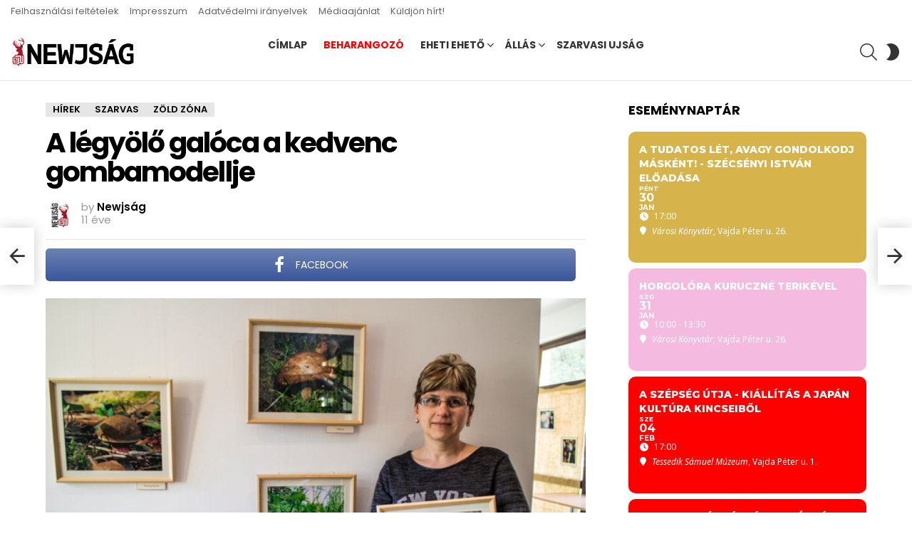

--- FILE ---
content_type: text/html; charset=UTF-8
request_url: https://www.newjsag.hu/2014/10/02/stg-ket-komolyabb-ero-feszul-egymasnak-12-en/?bimber_auto_load_next_post_template=classic
body_size: 20300
content:
	<!DOCTYPE html>
<!--[if IE 8]>
<html class="no-js g1-off-outside lt-ie10 lt-ie9" id="ie8" dir="ltr" lang="hu" prefix="og: https://ogp.me/ns# og: http://ogp.me/ns#"><![endif]-->
<!--[if IE 9]>
<html class="no-js g1-off-outside lt-ie10" id="ie9" dir="ltr" lang="hu" prefix="og: https://ogp.me/ns# og: http://ogp.me/ns#"><![endif]-->
<!--[if !IE]><!-->
<html class="no-js g1-off-outside" dir="ltr" lang="hu" prefix="og: https://ogp.me/ns# og: http://ogp.me/ns#"><!--<![endif]-->
<head>
	<meta charset="UTF-8"/>
	<link rel="profile" href="http://gmpg.org/xfn/11"/>
	<link rel="pingback" href="https://www.newjsag.hu/xmlrpc.php"/>

	<title>STG: két komolyabb erő feszül egymásnak 12-én - Newjság</title>

		<!-- All in One SEO 4.7.8 - aioseo.com -->
	<meta name="description" content="Tegnap késő délután Gajdos Attila polgármester-jelölt három képviselő-jelöltet, Samu Tamás Gergőt, Arnóczki Csabát és Pálinkás Tamást mutatta be a sajtónak. Telefonszámaik már nyilvánosak, mondta a városháza legkényelmesebb székébe készülő Gajdos Attila. Ez szokatlan, mondta, de már várják a lakosság kérdéseit, probléma-felvetéseit. A jelöltek előtt a Körös helyzetét értékelte és nem állított ki jó bizonyítványt. Komlex" />
	<meta name="robots" content="max-image-preview:large" />
	<meta name="author" content="Newjság"/>
	<link rel="canonical" href="https://www.newjsag.hu/2014/10/02/stg-ket-komolyabb-ero-feszul-egymasnak-12-en/" />
	<meta name="generator" content="All in One SEO (AIOSEO) 4.7.8" />
		<meta property="og:locale" content="hu_HU" />
		<meta property="og:site_name" content="Newjság - hírek Magyarország közepéről" />
		<meta property="og:type" content="article" />
		<meta property="og:title" content="STG: két komolyabb erő feszül egymásnak 12-én - Newjság" />
		<meta property="og:description" content="Tegnap késő délután Gajdos Attila polgármester-jelölt három képviselő-jelöltet, Samu Tamás Gergőt, Arnóczki Csabát és Pálinkás Tamást mutatta be a sajtónak. Telefonszámaik már nyilvánosak, mondta a városháza legkényelmesebb székébe készülő Gajdos Attila. Ez szokatlan, mondta, de már várják a lakosság kérdéseit, probléma-felvetéseit. A jelöltek előtt a Körös helyzetét értékelte és nem állított ki jó bizonyítványt. Komlex" />
		<meta property="og:url" content="https://www.newjsag.hu/2014/10/02/stg-ket-komolyabb-ero-feszul-egymasnak-12-en/" />
		<meta property="article:published_time" content="2014-10-02T11:56:49+00:00" />
		<meta property="article:modified_time" content="2014-10-02T12:16:53+00:00" />
		<meta property="article:publisher" content="https://www.facebook.com/newjsag" />
		<meta name="twitter:card" content="summary" />
		<meta name="twitter:site" content="@newjsag" />
		<meta name="twitter:title" content="STG: két komolyabb erő feszül egymásnak 12-én - Newjság" />
		<meta name="twitter:description" content="Tegnap késő délután Gajdos Attila polgármester-jelölt három képviselő-jelöltet, Samu Tamás Gergőt, Arnóczki Csabát és Pálinkás Tamást mutatta be a sajtónak. Telefonszámaik már nyilvánosak, mondta a városháza legkényelmesebb székébe készülő Gajdos Attila. Ez szokatlan, mondta, de már várják a lakosság kérdéseit, probléma-felvetéseit. A jelöltek előtt a Körös helyzetét értékelte és nem állított ki jó bizonyítványt. Komlex" />
		<meta name="twitter:creator" content="@newjsag" />
		<script type="application/ld+json" class="aioseo-schema">
			{"@context":"https:\/\/schema.org","@graph":[{"@type":"BlogPosting","@id":"https:\/\/www.newjsag.hu\/2014\/10\/02\/stg-ket-komolyabb-ero-feszul-egymasnak-12-en\/#blogposting","name":"STG: k\u00e9t komolyabb er\u0151 fesz\u00fcl egym\u00e1snak 12-\u00e9n - Newjs\u00e1g","headline":"STG: k\u00e9t komolyabb er\u0151 fesz\u00fcl egym\u00e1snak 12-\u00e9n","author":{"@id":"https:\/\/www.newjsag.hu\/author\/newjsag\/#author"},"publisher":{"@id":"https:\/\/www.newjsag.hu\/#organization"},"image":{"@type":"ImageObject","url":"https:\/\/www.newjsag.hu\/wp-content\/uploads\/2014\/10\/20141001-IMG_1051.jpg","width":620,"height":413,"caption":"P\u00e1link\u00e1s Tam\u00e1s, Arn\u00f3czki Csab\u00e1t, Gajdos Attila, Samu Tam\u00e1s Gerg\u0151"},"datePublished":"2014-10-02T13:56:49+02:00","dateModified":"2014-10-02T14:16:53+02:00","inLanguage":"hu-HU","mainEntityOfPage":{"@id":"https:\/\/www.newjsag.hu\/2014\/10\/02\/stg-ket-komolyabb-ero-feszul-egymasnak-12-en\/#webpage"},"isPartOf":{"@id":"https:\/\/www.newjsag.hu\/2014\/10\/02\/stg-ket-komolyabb-ero-feszul-egymasnak-12-en\/#webpage"},"articleSection":"H\u00edrek, Politika, Szarvas, V\u00e1laszt\u00e1s 2014, Jobbik, politika, Szarvas, v\u00e1laszt\u00e1s"},{"@type":"BreadcrumbList","@id":"https:\/\/www.newjsag.hu\/2014\/10\/02\/stg-ket-komolyabb-ero-feszul-egymasnak-12-en\/#breadcrumblist","itemListElement":[{"@type":"ListItem","@id":"https:\/\/www.newjsag.hu\/#listItem","position":1,"name":"Home","item":"https:\/\/www.newjsag.hu\/","nextItem":{"@type":"ListItem","@id":"https:\/\/www.newjsag.hu\/2014\/#listItem","name":"2014"}},{"@type":"ListItem","@id":"https:\/\/www.newjsag.hu\/2014\/#listItem","position":2,"name":"2014","item":"https:\/\/www.newjsag.hu\/2014\/","nextItem":{"@type":"ListItem","@id":"https:\/\/www.newjsag.hu\/2014\/10\/#listItem","name":"October"},"previousItem":{"@type":"ListItem","@id":"https:\/\/www.newjsag.hu\/#listItem","name":"Home"}},{"@type":"ListItem","@id":"https:\/\/www.newjsag.hu\/2014\/10\/#listItem","position":3,"name":"October","item":"https:\/\/www.newjsag.hu\/2014\/10\/","nextItem":{"@type":"ListItem","@id":"https:\/\/www.newjsag.hu\/2014\/10\/02\/#listItem","name":"2"},"previousItem":{"@type":"ListItem","@id":"https:\/\/www.newjsag.hu\/2014\/#listItem","name":"2014"}},{"@type":"ListItem","@id":"https:\/\/www.newjsag.hu\/2014\/10\/02\/#listItem","position":4,"name":"2","item":"https:\/\/www.newjsag.hu\/2014\/10\/02\/","nextItem":{"@type":"ListItem","@id":"https:\/\/www.newjsag.hu\/2014\/10\/02\/stg-ket-komolyabb-ero-feszul-egymasnak-12-en\/#listItem","name":"STG: k\u00e9t komolyabb er\u0151 fesz\u00fcl egym\u00e1snak 12-\u00e9n"},"previousItem":{"@type":"ListItem","@id":"https:\/\/www.newjsag.hu\/2014\/10\/#listItem","name":"October"}},{"@type":"ListItem","@id":"https:\/\/www.newjsag.hu\/2014\/10\/02\/stg-ket-komolyabb-ero-feszul-egymasnak-12-en\/#listItem","position":5,"name":"STG: k\u00e9t komolyabb er\u0151 fesz\u00fcl egym\u00e1snak 12-\u00e9n","previousItem":{"@type":"ListItem","@id":"https:\/\/www.newjsag.hu\/2014\/10\/02\/#listItem","name":"2"}}]},{"@type":"Organization","@id":"https:\/\/www.newjsag.hu\/#organization","name":"Newjs\u00e1g","description":"h\u00edrek Magyarorsz\u00e1g k\u00f6zep\u00e9r\u0151l","url":"https:\/\/www.newjsag.hu\/","telephone":"+36706061160","sameAs":["https:\/\/www.facebook.com\/newjsag","https:\/\/twitter.com\/newjsag"]},{"@type":"Person","@id":"https:\/\/www.newjsag.hu\/author\/newjsag\/#author","url":"https:\/\/www.newjsag.hu\/author\/newjsag\/","name":"Newjs\u00e1g"},{"@type":"WebPage","@id":"https:\/\/www.newjsag.hu\/2014\/10\/02\/stg-ket-komolyabb-ero-feszul-egymasnak-12-en\/#webpage","url":"https:\/\/www.newjsag.hu\/2014\/10\/02\/stg-ket-komolyabb-ero-feszul-egymasnak-12-en\/","name":"STG: k\u00e9t komolyabb er\u0151 fesz\u00fcl egym\u00e1snak 12-\u00e9n - Newjs\u00e1g","description":"Tegnap k\u00e9s\u0151 d\u00e9lut\u00e1n Gajdos Attila polg\u00e1rmester-jel\u00f6lt h\u00e1rom k\u00e9pvisel\u0151-jel\u00f6ltet, Samu Tam\u00e1s Gerg\u0151t, Arn\u00f3czki Csab\u00e1t \u00e9s P\u00e1link\u00e1s Tam\u00e1st mutatta be a sajt\u00f3nak. Telefonsz\u00e1maik m\u00e1r nyilv\u00e1nosak, mondta a v\u00e1rosh\u00e1za legk\u00e9nyelmesebb sz\u00e9k\u00e9be k\u00e9sz\u00fcl\u0151 Gajdos Attila. Ez szokatlan, mondta, de m\u00e1r v\u00e1rj\u00e1k a lakoss\u00e1g k\u00e9rd\u00e9seit, probl\u00e9ma-felvet\u00e9seit. A jel\u00f6ltek el\u0151tt a K\u00f6r\u00f6s helyzet\u00e9t \u00e9rt\u00e9kelte \u00e9s nem \u00e1ll\u00edtott ki j\u00f3 bizony\u00edtv\u00e1nyt. Komlex","inLanguage":"hu-HU","isPartOf":{"@id":"https:\/\/www.newjsag.hu\/#website"},"breadcrumb":{"@id":"https:\/\/www.newjsag.hu\/2014\/10\/02\/stg-ket-komolyabb-ero-feszul-egymasnak-12-en\/#breadcrumblist"},"author":{"@id":"https:\/\/www.newjsag.hu\/author\/newjsag\/#author"},"creator":{"@id":"https:\/\/www.newjsag.hu\/author\/newjsag\/#author"},"image":{"@type":"ImageObject","url":"https:\/\/www.newjsag.hu\/wp-content\/uploads\/2014\/10\/20141001-IMG_1051.jpg","@id":"https:\/\/www.newjsag.hu\/2014\/10\/02\/stg-ket-komolyabb-ero-feszul-egymasnak-12-en\/#mainImage","width":620,"height":413,"caption":"P\u00e1link\u00e1s Tam\u00e1s, Arn\u00f3czki Csab\u00e1t, Gajdos Attila, Samu Tam\u00e1s Gerg\u0151"},"primaryImageOfPage":{"@id":"https:\/\/www.newjsag.hu\/2014\/10\/02\/stg-ket-komolyabb-ero-feszul-egymasnak-12-en\/#mainImage"},"datePublished":"2014-10-02T13:56:49+02:00","dateModified":"2014-10-02T14:16:53+02:00"},{"@type":"WebSite","@id":"https:\/\/www.newjsag.hu\/#website","url":"https:\/\/www.newjsag.hu\/","name":"Newjs\u00e1g","description":"h\u00edrek Magyarorsz\u00e1g k\u00f6zep\u00e9r\u0151l","inLanguage":"hu-HU","publisher":{"@id":"https:\/\/www.newjsag.hu\/#organization"}}]}
		</script>
		<!-- All in One SEO -->

<script id="cookieyes" type="text/javascript" src="https://cdn-cookieyes.com/client_data/bb067b97c449f4f6c89876f3/script.js"></script>
<meta name="viewport" content="initial-scale=1.0, minimum-scale=1.0, height=device-height, width=device-width" />
<meta property="og:locale" content="hu_HU" />
<meta property="og:type" content="article" />
<meta property="og:title" content="STG: két komolyabb erő feszül egymásnak 12-én" />
<meta property="og:description" content="Tegnap késő délután Gajdos Attila polgármester-jelölt három képviselő-jelöltet, Samu Tamás Gergőt, Arnóczki Csabát és Pálinkás" />
<meta property="og:url" content="https://www.newjsag.hu/2014/10/02/stg-ket-komolyabb-ero-feszul-egymasnak-12-en/" />
<meta property="og:site_name" content="Newjság" />
<meta property="article:author" content="https://www.facebook.com/newjsag.aszarvasihirblog" />
<meta property="article:tag" content="Jobbik" />
<meta property="article:tag" content="politika" />
<meta property="article:tag" content="Szarvas" />
<meta property="article:tag" content="választás" />
<meta property="article:section" content="Hírek" />
<meta property="article:published_time" content="2014-10-02T13:56:49+02:00" />
<meta property="article:modified_time" content="2014-10-02T14:16:53+02:00" />
<meta property="og:updated_time" content="2014-10-02T14:16:53+02:00" />
<meta property="og:image" content="https://www.newjsag.hu/wp-content/uploads/2014/10/20141001-IMG_1051.jpg" />
<meta property="og:image:secure_url" content="https://www.newjsag.hu/wp-content/uploads/2014/10/20141001-IMG_1051.jpg" />
<meta property="og:image:width" content="620" />
<meta property="og:image:height" content="413" />
<link rel='dns-prefetch' href='//meet.jit.si' />
<link rel='dns-prefetch' href='//www.googletagmanager.com' />
<link rel='dns-prefetch' href='//fonts.googleapis.com' />
<link rel='preconnect' href='https://fonts.gstatic.com' />
<link rel="alternate" type="application/rss+xml" title="Newjság &raquo; hírcsatorna" href="https://www.newjsag.hu/feed/" />
<link rel="alternate" type="application/rss+xml" title="Newjság &raquo; hozzászólás hírcsatorna" href="https://www.newjsag.hu/comments/feed/" />
<link rel="alternate" type="application/rss+xml" title="Newjság &raquo; STG: két komolyabb erő feszül egymásnak 12-én hozzászólás hírcsatorna" href="https://www.newjsag.hu/2014/10/02/stg-ket-komolyabb-ero-feszul-egymasnak-12-en/feed/" />
<script type="text/javascript">
window._wpemojiSettings = {"baseUrl":"https:\/\/s.w.org\/images\/core\/emoji\/14.0.0\/72x72\/","ext":".png","svgUrl":"https:\/\/s.w.org\/images\/core\/emoji\/14.0.0\/svg\/","svgExt":".svg","source":{"concatemoji":"https:\/\/www.newjsag.hu\/wp-includes\/js\/wp-emoji-release.min.js?ver=6.1.9"}};
/*! This file is auto-generated */
!function(e,a,t){var n,r,o,i=a.createElement("canvas"),p=i.getContext&&i.getContext("2d");function s(e,t){var a=String.fromCharCode,e=(p.clearRect(0,0,i.width,i.height),p.fillText(a.apply(this,e),0,0),i.toDataURL());return p.clearRect(0,0,i.width,i.height),p.fillText(a.apply(this,t),0,0),e===i.toDataURL()}function c(e){var t=a.createElement("script");t.src=e,t.defer=t.type="text/javascript",a.getElementsByTagName("head")[0].appendChild(t)}for(o=Array("flag","emoji"),t.supports={everything:!0,everythingExceptFlag:!0},r=0;r<o.length;r++)t.supports[o[r]]=function(e){if(p&&p.fillText)switch(p.textBaseline="top",p.font="600 32px Arial",e){case"flag":return s([127987,65039,8205,9895,65039],[127987,65039,8203,9895,65039])?!1:!s([55356,56826,55356,56819],[55356,56826,8203,55356,56819])&&!s([55356,57332,56128,56423,56128,56418,56128,56421,56128,56430,56128,56423,56128,56447],[55356,57332,8203,56128,56423,8203,56128,56418,8203,56128,56421,8203,56128,56430,8203,56128,56423,8203,56128,56447]);case"emoji":return!s([129777,127995,8205,129778,127999],[129777,127995,8203,129778,127999])}return!1}(o[r]),t.supports.everything=t.supports.everything&&t.supports[o[r]],"flag"!==o[r]&&(t.supports.everythingExceptFlag=t.supports.everythingExceptFlag&&t.supports[o[r]]);t.supports.everythingExceptFlag=t.supports.everythingExceptFlag&&!t.supports.flag,t.DOMReady=!1,t.readyCallback=function(){t.DOMReady=!0},t.supports.everything||(n=function(){t.readyCallback()},a.addEventListener?(a.addEventListener("DOMContentLoaded",n,!1),e.addEventListener("load",n,!1)):(e.attachEvent("onload",n),a.attachEvent("onreadystatechange",function(){"complete"===a.readyState&&t.readyCallback()})),(e=t.source||{}).concatemoji?c(e.concatemoji):e.wpemoji&&e.twemoji&&(c(e.twemoji),c(e.wpemoji)))}(window,document,window._wpemojiSettings);
</script>
<style type="text/css">
img.wp-smiley,
img.emoji {
	display: inline !important;
	border: none !important;
	box-shadow: none !important;
	height: 1em !important;
	width: 1em !important;
	margin: 0 0.07em !important;
	vertical-align: -0.1em !important;
	background: none !important;
	padding: 0 !important;
}
</style>
	<link rel='stylesheet' id='mpp_gutenberg-css' href='https://www.newjsag.hu/wp-content/plugins/metronet-profile-picture/dist/blocks.style.build.css?ver=2.6.0' type='text/css' media='all' />
<link rel='stylesheet' id='classic-theme-styles-css' href='https://www.newjsag.hu/wp-includes/css/classic-themes.min.css?ver=1' type='text/css' media='all' />
<style id='global-styles-inline-css' type='text/css'>
body{--wp--preset--color--black: #000000;--wp--preset--color--cyan-bluish-gray: #abb8c3;--wp--preset--color--white: #ffffff;--wp--preset--color--pale-pink: #f78da7;--wp--preset--color--vivid-red: #cf2e2e;--wp--preset--color--luminous-vivid-orange: #ff6900;--wp--preset--color--luminous-vivid-amber: #fcb900;--wp--preset--color--light-green-cyan: #7bdcb5;--wp--preset--color--vivid-green-cyan: #00d084;--wp--preset--color--pale-cyan-blue: #8ed1fc;--wp--preset--color--vivid-cyan-blue: #0693e3;--wp--preset--color--vivid-purple: #9b51e0;--wp--preset--gradient--vivid-cyan-blue-to-vivid-purple: linear-gradient(135deg,rgba(6,147,227,1) 0%,rgb(155,81,224) 100%);--wp--preset--gradient--light-green-cyan-to-vivid-green-cyan: linear-gradient(135deg,rgb(122,220,180) 0%,rgb(0,208,130) 100%);--wp--preset--gradient--luminous-vivid-amber-to-luminous-vivid-orange: linear-gradient(135deg,rgba(252,185,0,1) 0%,rgba(255,105,0,1) 100%);--wp--preset--gradient--luminous-vivid-orange-to-vivid-red: linear-gradient(135deg,rgba(255,105,0,1) 0%,rgb(207,46,46) 100%);--wp--preset--gradient--very-light-gray-to-cyan-bluish-gray: linear-gradient(135deg,rgb(238,238,238) 0%,rgb(169,184,195) 100%);--wp--preset--gradient--cool-to-warm-spectrum: linear-gradient(135deg,rgb(74,234,220) 0%,rgb(151,120,209) 20%,rgb(207,42,186) 40%,rgb(238,44,130) 60%,rgb(251,105,98) 80%,rgb(254,248,76) 100%);--wp--preset--gradient--blush-light-purple: linear-gradient(135deg,rgb(255,206,236) 0%,rgb(152,150,240) 100%);--wp--preset--gradient--blush-bordeaux: linear-gradient(135deg,rgb(254,205,165) 0%,rgb(254,45,45) 50%,rgb(107,0,62) 100%);--wp--preset--gradient--luminous-dusk: linear-gradient(135deg,rgb(255,203,112) 0%,rgb(199,81,192) 50%,rgb(65,88,208) 100%);--wp--preset--gradient--pale-ocean: linear-gradient(135deg,rgb(255,245,203) 0%,rgb(182,227,212) 50%,rgb(51,167,181) 100%);--wp--preset--gradient--electric-grass: linear-gradient(135deg,rgb(202,248,128) 0%,rgb(113,206,126) 100%);--wp--preset--gradient--midnight: linear-gradient(135deg,rgb(2,3,129) 0%,rgb(40,116,252) 100%);--wp--preset--duotone--dark-grayscale: url('#wp-duotone-dark-grayscale');--wp--preset--duotone--grayscale: url('#wp-duotone-grayscale');--wp--preset--duotone--purple-yellow: url('#wp-duotone-purple-yellow');--wp--preset--duotone--blue-red: url('#wp-duotone-blue-red');--wp--preset--duotone--midnight: url('#wp-duotone-midnight');--wp--preset--duotone--magenta-yellow: url('#wp-duotone-magenta-yellow');--wp--preset--duotone--purple-green: url('#wp-duotone-purple-green');--wp--preset--duotone--blue-orange: url('#wp-duotone-blue-orange');--wp--preset--font-size--small: 13px;--wp--preset--font-size--medium: 20px;--wp--preset--font-size--large: 36px;--wp--preset--font-size--x-large: 42px;}.has-black-color{color: var(--wp--preset--color--black) !important;}.has-cyan-bluish-gray-color{color: var(--wp--preset--color--cyan-bluish-gray) !important;}.has-white-color{color: var(--wp--preset--color--white) !important;}.has-pale-pink-color{color: var(--wp--preset--color--pale-pink) !important;}.has-vivid-red-color{color: var(--wp--preset--color--vivid-red) !important;}.has-luminous-vivid-orange-color{color: var(--wp--preset--color--luminous-vivid-orange) !important;}.has-luminous-vivid-amber-color{color: var(--wp--preset--color--luminous-vivid-amber) !important;}.has-light-green-cyan-color{color: var(--wp--preset--color--light-green-cyan) !important;}.has-vivid-green-cyan-color{color: var(--wp--preset--color--vivid-green-cyan) !important;}.has-pale-cyan-blue-color{color: var(--wp--preset--color--pale-cyan-blue) !important;}.has-vivid-cyan-blue-color{color: var(--wp--preset--color--vivid-cyan-blue) !important;}.has-vivid-purple-color{color: var(--wp--preset--color--vivid-purple) !important;}.has-black-background-color{background-color: var(--wp--preset--color--black) !important;}.has-cyan-bluish-gray-background-color{background-color: var(--wp--preset--color--cyan-bluish-gray) !important;}.has-white-background-color{background-color: var(--wp--preset--color--white) !important;}.has-pale-pink-background-color{background-color: var(--wp--preset--color--pale-pink) !important;}.has-vivid-red-background-color{background-color: var(--wp--preset--color--vivid-red) !important;}.has-luminous-vivid-orange-background-color{background-color: var(--wp--preset--color--luminous-vivid-orange) !important;}.has-luminous-vivid-amber-background-color{background-color: var(--wp--preset--color--luminous-vivid-amber) !important;}.has-light-green-cyan-background-color{background-color: var(--wp--preset--color--light-green-cyan) !important;}.has-vivid-green-cyan-background-color{background-color: var(--wp--preset--color--vivid-green-cyan) !important;}.has-pale-cyan-blue-background-color{background-color: var(--wp--preset--color--pale-cyan-blue) !important;}.has-vivid-cyan-blue-background-color{background-color: var(--wp--preset--color--vivid-cyan-blue) !important;}.has-vivid-purple-background-color{background-color: var(--wp--preset--color--vivid-purple) !important;}.has-black-border-color{border-color: var(--wp--preset--color--black) !important;}.has-cyan-bluish-gray-border-color{border-color: var(--wp--preset--color--cyan-bluish-gray) !important;}.has-white-border-color{border-color: var(--wp--preset--color--white) !important;}.has-pale-pink-border-color{border-color: var(--wp--preset--color--pale-pink) !important;}.has-vivid-red-border-color{border-color: var(--wp--preset--color--vivid-red) !important;}.has-luminous-vivid-orange-border-color{border-color: var(--wp--preset--color--luminous-vivid-orange) !important;}.has-luminous-vivid-amber-border-color{border-color: var(--wp--preset--color--luminous-vivid-amber) !important;}.has-light-green-cyan-border-color{border-color: var(--wp--preset--color--light-green-cyan) !important;}.has-vivid-green-cyan-border-color{border-color: var(--wp--preset--color--vivid-green-cyan) !important;}.has-pale-cyan-blue-border-color{border-color: var(--wp--preset--color--pale-cyan-blue) !important;}.has-vivid-cyan-blue-border-color{border-color: var(--wp--preset--color--vivid-cyan-blue) !important;}.has-vivid-purple-border-color{border-color: var(--wp--preset--color--vivid-purple) !important;}.has-vivid-cyan-blue-to-vivid-purple-gradient-background{background: var(--wp--preset--gradient--vivid-cyan-blue-to-vivid-purple) !important;}.has-light-green-cyan-to-vivid-green-cyan-gradient-background{background: var(--wp--preset--gradient--light-green-cyan-to-vivid-green-cyan) !important;}.has-luminous-vivid-amber-to-luminous-vivid-orange-gradient-background{background: var(--wp--preset--gradient--luminous-vivid-amber-to-luminous-vivid-orange) !important;}.has-luminous-vivid-orange-to-vivid-red-gradient-background{background: var(--wp--preset--gradient--luminous-vivid-orange-to-vivid-red) !important;}.has-very-light-gray-to-cyan-bluish-gray-gradient-background{background: var(--wp--preset--gradient--very-light-gray-to-cyan-bluish-gray) !important;}.has-cool-to-warm-spectrum-gradient-background{background: var(--wp--preset--gradient--cool-to-warm-spectrum) !important;}.has-blush-light-purple-gradient-background{background: var(--wp--preset--gradient--blush-light-purple) !important;}.has-blush-bordeaux-gradient-background{background: var(--wp--preset--gradient--blush-bordeaux) !important;}.has-luminous-dusk-gradient-background{background: var(--wp--preset--gradient--luminous-dusk) !important;}.has-pale-ocean-gradient-background{background: var(--wp--preset--gradient--pale-ocean) !important;}.has-electric-grass-gradient-background{background: var(--wp--preset--gradient--electric-grass) !important;}.has-midnight-gradient-background{background: var(--wp--preset--gradient--midnight) !important;}.has-small-font-size{font-size: var(--wp--preset--font-size--small) !important;}.has-medium-font-size{font-size: var(--wp--preset--font-size--medium) !important;}.has-large-font-size{font-size: var(--wp--preset--font-size--large) !important;}.has-x-large-font-size{font-size: var(--wp--preset--font-size--x-large) !important;}
.wp-block-navigation a:where(:not(.wp-element-button)){color: inherit;}
:where(.wp-block-columns.is-layout-flex){gap: 2em;}
.wp-block-pullquote{font-size: 1.5em;line-height: 1.6;}
</style>
<link rel='stylesheet' id='adace-style-css' href='https://www.newjsag.hu/wp-content/plugins/ad-ace/assets/css/style.min.css?ver=1.3.28' type='text/css' media='all' />
<link rel='stylesheet' id='shoppable-images-css-css' href='https://www.newjsag.hu/wp-content/plugins/ad-ace/assets/css/shoppable-images-front.min.css?ver=1.3.28' type='text/css' media='all' />
<link rel='stylesheet' id='fg-style-css' href='https://www.newjsag.hu/wp-content/plugins/folder-gallery/css/style.css?ver=6.1.9' type='text/css' media='all' />
<link rel='stylesheet' id='fancybox-style-css' href='https://www.newjsag.hu/wp-content/fancybox3/dist/jquery.fancybox.min.css?ver=6.1.9' type='text/css' media='all' />
<link rel='stylesheet' id='mace-lazy-load-youtube-css' href='https://www.newjsag.hu/wp-content/plugins/media-ace/includes/lazy-load/assets/css/youtube.min.css?ver=1.4.12' type='text/css' media='all' />
<link rel='stylesheet' id='mace-gallery-css' href='https://www.newjsag.hu/wp-content/plugins/media-ace/includes/gallery/css/gallery.min.css?ver=6.1.9' type='text/css' media='all' />
<link rel='stylesheet' id='wordpress-popular-posts-css-css' href='https://www.newjsag.hu/wp-content/plugins/wordpress-popular-posts/assets/css/wpp.css?ver=6.4.0' type='text/css' media='all' />
<link rel='stylesheet' id='g1-main-css' href='https://www.newjsag.hu/wp-content/themes/bimber/css/9.2.5/styles/cards/all-light.min.css?ver=9.2.5' type='text/css' media='all' />
<link rel='stylesheet' id='bimber-single-css' href='https://www.newjsag.hu/wp-content/themes/bimber/css/9.2.5/styles/cards/single-light.min.css?ver=9.2.5' type='text/css' media='all' />
<link rel='stylesheet' id='bimber-comments-css' href='https://www.newjsag.hu/wp-content/themes/bimber/css/9.2.5/styles/cards/comments-light.min.css?ver=9.2.5' type='text/css' media='all' />
<link crossorigin="anonymous" rel='stylesheet' id='bimber-google-fonts-css' href='//fonts.googleapis.com/css?family=Roboto%3A400%2C300%2C500%2C600%2C700%2C900%7CPoppins%3A400%2C300%2C500%2C600%2C700&#038;subset=latin%2Clatin-ext&#038;display=swap&#038;ver=9.2.5' type='text/css' media='all' />
<link rel='stylesheet' id='bimber-dynamic-style-css' href='https://www.newjsag.hu/wp-content/uploads/dynamic-style-1738939882.css' type='text/css' media='all' />
<link crossorigin="anonymous" rel='stylesheet' id='evcal_google_fonts-css' href='https://fonts.googleapis.com/css?family=Noto+Sans%3A400%2C400italic%2C700%7CMontserrat%3A700%2C800%2C900&#038;subset=latin%2Clatin-ext&#038;ver=4.5.3' type='text/css' media='all' />
<link rel='stylesheet' id='evcal_cal_default-css' href='//www.newjsag.hu/wp-content/plugins/eventON/assets/css/eventon_styles.css?ver=4.5.3' type='text/css' media='all' />
<link rel='stylesheet' id='evo_font_icons-css' href='//www.newjsag.hu/wp-content/plugins/eventON/assets/fonts/all.css?ver=4.5.3' type='text/css' media='all' />
<link rel='stylesheet' id='eventon_dynamic_styles-css' href='//www.newjsag.hu/wp-content/plugins/eventON/assets/css/eventon_dynamic_styles.css?ver=4.5.3' type='text/css' media='all' />
<link rel='stylesheet' id='subscribe-forms-css-css' href='https://www.newjsag.hu/wp-content/plugins/easy-social-share-buttons3/assets/modules/subscribe-forms.min.css?ver=8.8' type='text/css' media='all' />
<link rel='stylesheet' id='essb-social-profiles-css' href='https://www.newjsag.hu/wp-content/plugins/easy-social-share-buttons3/lib/modules/social-followers-counter/assets/social-profiles.min.css?ver=8.8' type='text/css' media='all' />
<link rel='stylesheet' id='easy-social-share-buttons-css' href='https://www.newjsag.hu/wp-content/plugins/easy-social-share-buttons3/assets/css/easy-social-share-buttons.min.css?ver=8.8' type='text/css' media='all' />
<style id='easy-social-share-buttons-inline-css' type='text/css'>
.essb_topbar .essb_topbar_inner{max-width:1152px;margin:0 auto;padding-left:0;padding-right:0;}.essb_topbar{margin-top:-200px;}
</style>
<link rel='stylesheet' id='bimber-essb-css' href='https://www.newjsag.hu/wp-content/themes/bimber/css/9.2.5/styles/cards/essb-light.min.css?ver=9.2.5' type='text/css' media='all' />
<link rel='stylesheet' id='bimber-mashshare-css' href='https://www.newjsag.hu/wp-content/themes/bimber/css/9.2.5/styles/cards/mashshare-light.min.css?ver=9.2.5' type='text/css' media='all' />
<script type='text/javascript' src='https://www.newjsag.hu/wp-includes/js/jquery/jquery.min.js?ver=3.6.1' id='jquery-core-js'></script>
<script type='text/javascript' src='https://www.newjsag.hu/wp-includes/js/jquery/jquery-migrate.min.js?ver=3.3.2' id='jquery-migrate-js'></script>
<script type='text/javascript' src='https://www.newjsag.hu/wp-content/plugins/ad-ace/assets/js/slot-slideup.js?ver=1.3.28' id='adace-slot-slideup-js'></script>
<script type='text/javascript' src='https://www.newjsag.hu/wp-content/plugins/ad-ace/includes/shoppable-images/assets/js/shoppable-images-front.js?ver=1.3.28' id='shoppable-images-js-js'></script>
<script type='text/javascript' src='https://www.newjsag.hu/wp-content/plugins/ad-ace/assets/js/coupons.js?ver=1.3.28' id='adace-coupons-js'></script>
<script type='application/json' id='wpp-json'>
{"sampling_active":0,"sampling_rate":100,"ajax_url":"https:\/\/www.newjsag.hu\/wp-json\/wordpress-popular-posts\/v1\/popular-posts","api_url":"https:\/\/www.newjsag.hu\/wp-json\/wordpress-popular-posts","ID":33119,"token":"48f0f4cf33","lang":0,"debug":0}
</script>
<script type='text/javascript' src='https://www.newjsag.hu/wp-content/plugins/wordpress-popular-posts/assets/js/wpp.min.js?ver=6.4.0' id='wpp-js-js'></script>
<script type='text/javascript' id='wp-statistics-tracker-js-extra'>
/* <![CDATA[ */
var WP_Statistics_Tracker_Object = {"hitRequestUrl":"https:\/\/www.newjsag.hu\/wp-json\/wp-statistics\/v2\/hit?wp_statistics_hit_rest=yes&track_all=1&current_page_type=post&current_page_id=33119&search_query&page_uri=LzIwMTQvMTAvMDIvc3RnLWtldC1rb21vbHlhYmItZXJvLWZlc3p1bC1lZ3ltYXNuYWstMTItZW4vP2JpbWJlcl9hdXRvX2xvYWRfbmV4dF9wb3N0X3RlbXBsYXRlPWNsYXNzaWM","keepOnlineRequestUrl":"https:\/\/www.newjsag.hu\/wp-json\/wp-statistics\/v2\/online?wp_statistics_hit_rest=yes&track_all=1&current_page_type=post&current_page_id=33119&search_query&page_uri=LzIwMTQvMTAvMDIvc3RnLWtldC1rb21vbHlhYmItZXJvLWZlc3p1bC1lZ3ltYXNuYWstMTItZW4vP2JpbWJlcl9hdXRvX2xvYWRfbmV4dF9wb3N0X3RlbXBsYXRlPWNsYXNzaWM","option":{"dntEnabled":false,"cacheCompatibility":"1"}};
/* ]]> */
</script>
<script type='text/javascript' src='https://www.newjsag.hu/wp-content/plugins/wp-statistics/assets/js/tracker.js?ver=6.1.9' id='wp-statistics-tracker-js'></script>
<script type='text/javascript' src='https://www.newjsag.hu/wp-content/themes/bimber/js/modernizr/modernizr-custom.min.js?ver=3.3.0' id='modernizr-js'></script>
<script type='text/javascript' id='evo-inlinescripts-header-js-after'>
jQuery(document).ready(function($){});
</script>

<!-- Google tag (gtag.js) snippet added by Site Kit -->
<!-- Google Analytics snippet added by Site Kit -->
<script type='text/javascript' src='https://www.googletagmanager.com/gtag/js?id=GT-PLFQDDK6' id='google_gtagjs-js' async></script>
<script type='text/javascript' id='google_gtagjs-js-after'>
window.dataLayer = window.dataLayer || [];function gtag(){dataLayer.push(arguments);}
gtag("set","linker",{"domains":["www.newjsag.hu"]});
gtag("js", new Date());
gtag("set", "developer_id.dZTNiMT", true);
gtag("config", "GT-PLFQDDK6", {"googlesitekit_post_type":"post"});
 window._googlesitekit = window._googlesitekit || {}; window._googlesitekit.throttledEvents = []; window._googlesitekit.gtagEvent = (name, data) => { var key = JSON.stringify( { name, data } ); if ( !! window._googlesitekit.throttledEvents[ key ] ) { return; } window._googlesitekit.throttledEvents[ key ] = true; setTimeout( () => { delete window._googlesitekit.throttledEvents[ key ]; }, 5 ); gtag( "event", name, { ...data, event_source: "site-kit" } ); }; 
</script>
<link rel="https://api.w.org/" href="https://www.newjsag.hu/wp-json/" /><link rel="alternate" type="application/json" href="https://www.newjsag.hu/wp-json/wp/v2/posts/33119" /><link rel="EditURI" type="application/rsd+xml" title="RSD" href="https://www.newjsag.hu/xmlrpc.php?rsd" />
<link rel="wlwmanifest" type="application/wlwmanifest+xml" href="https://www.newjsag.hu/wp-includes/wlwmanifest.xml" />
<link rel='shortlink' href='https://www.newjsag.hu/?p=33119' />
<link rel="alternate" type="application/json+oembed" href="https://www.newjsag.hu/wp-json/oembed/1.0/embed?url=https%3A%2F%2Fwww.newjsag.hu%2F2014%2F10%2F02%2Fstg-ket-komolyabb-ero-feszul-egymasnak-12-en%2F" />
<link rel="alternate" type="text/xml+oembed" href="https://www.newjsag.hu/wp-json/oembed/1.0/embed?url=https%3A%2F%2Fwww.newjsag.hu%2F2014%2F10%2F02%2Fstg-ket-komolyabb-ero-feszul-egymasnak-12-en%2F&#038;format=xml" />
<meta name="generator" content="Site Kit by Google 1.164.0" />	<style>
		.lazyload, .lazyloading {
			opacity: 0;
		}
		.lazyloaded {
			opacity: 1;
		}
		.lazyload,
		.lazyloading,
		.lazyloaded {
			transition: opacity 0.175s ease-in-out;
		}

		iframe.lazyloading {
			opacity: 1;
			transition: opacity 0.375s ease-in-out;
			background: #f2f2f2 no-repeat center;
		}
		iframe.lazyloaded {
			opacity: 1;
		}
	</style>
	            <style id="wpp-loading-animation-styles">@-webkit-keyframes bgslide{from{background-position-x:0}to{background-position-x:-200%}}@keyframes bgslide{from{background-position-x:0}to{background-position-x:-200%}}.wpp-widget-placeholder,.wpp-widget-block-placeholder,.wpp-shortcode-placeholder{margin:0 auto;width:60px;height:3px;background:#dd3737;background:linear-gradient(90deg,#dd3737 0%,#571313 10%,#dd3737 100%);background-size:200% auto;border-radius:3px;-webkit-animation:bgslide 1s infinite linear;animation:bgslide 1s infinite linear}</style>
            <!-- Analytics by WP Statistics v14.3.5 - https://wp-statistics.com/ -->
	<style>
	@font-face {
		font-family: "bimber";
							src:url("https://www.newjsag.hu/wp-content/themes/bimber/css/9.2.5/bimber/fonts/bimber.eot");
			src:url("https://www.newjsag.hu/wp-content/themes/bimber/css/9.2.5/bimber/fonts/bimber.eot?#iefix") format("embedded-opentype"),
			url("https://www.newjsag.hu/wp-content/themes/bimber/css/9.2.5/bimber/fonts/bimber.woff") format("woff"),
			url("https://www.newjsag.hu/wp-content/themes/bimber/css/9.2.5/bimber/fonts/bimber.ttf") format("truetype"),
			url("https://www.newjsag.hu/wp-content/themes/bimber/css/9.2.5/bimber/fonts/bimber.svg#bimber") format("svg");
				font-weight: normal;
		font-style: normal;
		font-display: block;
	}
	</style>
	<!-- Start cookieyes banner --> <script id="cookieyes" type="text/javascript" src="https://cdn-cookieyes.com/client_data/bb067b97c449f4f6c89876f3/script.js"></script> <!-- End cookieyes banner -->

<!-- Google Tag Manager -->
<script>(function(w,d,s,l,i){w[l]=w[l]||[];w[l].push({'gtm.start':
new Date().getTime(),event:'gtm.js'});var f=d.getElementsByTagName(s)[0],
j=d.createElement(s),dl=l!='dataLayer'?'&l='+l:'';j.async=true;j.src=
'https://www.googletagmanager.com/gtm.js?id='+i+dl;f.parentNode.insertBefore(j,f);
})(window,document,'script','dataLayer','GTM-K8R73J6');</script>
<!-- End Google Tag Manager -->

<!--
Google tag (gtag.js)
<script async src="https://www.googletagmanager.com/gtag/js?id=G-XTQWJF3C7L"></script>
<script>
  window.dataLayer = window.dataLayer || [];
  function gtag(){dataLayer.push(arguments);}
  gtag('js', new Date());

  gtag('config', 'G-XTQWJF3C7L');
</script>
-->


<meta name="google-site-verification" content="oUrh-2__MWZEgGlaoiulIj7iBXumMU8jolW7sdVpW1k" />

<!-- EventON Version -->
<meta name="generator" content="EventON 4.5.3" />

<link rel="amphtml" href="https://www.newjsag.hu/2014/10/02/stg-ket-komolyabb-ero-feszul-egymasnak-12-en/?bimber_auto_load_next_post_template=classic&#038;amp"><link rel="icon" href="https://www.newjsag.hu/wp-content/uploads/2021/01/cropped-Newjság-logo-3-32x32.png" sizes="32x32" />
<link rel="icon" href="https://www.newjsag.hu/wp-content/uploads/2021/01/cropped-Newjság-logo-3-192x192.png" sizes="192x192" />
<link rel="apple-touch-icon" href="https://www.newjsag.hu/wp-content/uploads/2021/01/cropped-Newjság-logo-3-180x180.png" />
<meta name="msapplication-TileImage" content="https://www.newjsag.hu/wp-content/uploads/2021/01/cropped-Newjság-logo-3-270x270.png" />
<meta name="g1:switch-skin-css" content="https://www.newjsag.hu/wp-content/themes/bimber/css/9.2.5/styles/mode-dark.min.css" />	<script>if("undefined"!=typeof localStorage){var skinItemId=document.getElementsByName("g1:skin-item-id");skinItemId=skinItemId.length>0?skinItemId[0].getAttribute("content"):"g1_skin",window.g1SwitchSkin=function(e,t){if(e){var n=document.getElementById("g1-switch-skin-css");if(n){n.parentNode.removeChild(n),document.documentElement.classList.remove("g1-skinmode");try{localStorage.removeItem(skinItemId)}catch(e){}}else{t?document.write('<link id="g1-switch-skin-css" rel="stylesheet" type="text/css" media="all" href="'+document.getElementsByName("g1:switch-skin-css")[0].getAttribute("content")+'" />'):((n=document.createElement("link")).id="g1-switch-skin-css",n.href=document.getElementsByName("g1:switch-skin-css")[0].getAttribute("content"),n.rel="stylesheet",n.media="all",document.head.appendChild(n)),document.documentElement.classList.add("g1-skinmode");try{localStorage.setItem(skinItemId,e)}catch(e){}}}};try{var mode=localStorage.getItem(skinItemId);window.g1SwitchSkin(mode,!0)}catch(e){}}</script>
		<script>if("undefined"!=typeof localStorage){var nsfwItemId=document.getElementsByName("g1:nsfw-item-id");nsfwItemId=nsfwItemId.length>0?nsfwItemId[0].getAttribute("content"):"g1_nsfw_off",window.g1SwitchNSFW=function(e){e?(localStorage.setItem(nsfwItemId,1),document.documentElement.classList.add("g1-nsfw-off")):(localStorage.removeItem(nsfwItemId),document.documentElement.classList.remove("g1-nsfw-off"))};try{var nsfwmode=localStorage.getItem(nsfwItemId);window.g1SwitchNSFW(nsfwmode)}catch(e){}}</script>
			<style type="text/css" id="wp-custom-css">
			.widget .ajde_evcal_calendar.color.esty_2 .eventon_events_list .eventon_list_event .evoet_title { border-bottom: 0!important }		</style>
		</head>

<body class="post-template-default single single-post postid-33119 single-format-standard wp-embed-responsive g1-layout-stretched g1-hoverable g1-has-mobile-logo g1-sidebar-normal essb-8.8" itemscope="" itemtype="http://schema.org/WebPage" >

<div class="g1-body-inner">

	<div id="page">
		

		

					<div class="g1-row g1-row-layout-page g1-hb-row g1-hb-row-normal g1-hb-row-a g1-hb-row-1 g1-hb-full g1-hb-sticky-off g1-hb-shadow-off">
			<div class="g1-row-inner">
				<div class="g1-column g1-dropable">
											<div class="g1-bin-1 g1-bin-grow-off">
							<div class="g1-bin g1-bin-align-left">
																	<!-- BEGIN .g1-secondary-nav -->
<nav id="g1-secondary-nav" class="g1-secondary-nav"><ul id="g1-secondary-nav-menu" class="g1-secondary-nav-menu g1-menu-h"><li id="menu-item-22745" class="menu-item menu-item-type-custom menu-item-object-custom menu-item-g1-standard menu-item-22745"><a href="http://www.newjsag.hu/2011/02/17/felhasznalasi-feltetelek/">Felhasználási feltételek</a></li>
<li id="menu-item-54330" class="menu-item menu-item-type-post_type menu-item-object-page menu-item-g1-standard menu-item-54330"><a href="https://www.newjsag.hu/impresszum/">Impresszum</a></li>
<li id="menu-item-54332" class="menu-item menu-item-type-post_type menu-item-object-page menu-item-privacy-policy menu-item-g1-standard menu-item-54332"><a href="https://www.newjsag.hu/adatvedelmi-iranyelvek/">Adatvédelmi irányelvek</a></li>
<li id="menu-item-54334" class="menu-item menu-item-type-post_type menu-item-object-page menu-item-g1-standard menu-item-54334"><a href="https://www.newjsag.hu/mediaajanlat/">Médiaajánlat</a></li>
<li id="menu-item-54337" class="menu-item menu-item-type-post_type menu-item-object-page menu-item-g1-standard menu-item-54337"><a href="https://www.newjsag.hu/kuldjon-hirt/">Küldjön hírt!</a></li>
</ul></nav><!-- END .g1-secondary-nav -->
															</div>
						</div>
											<div class="g1-bin-2 g1-bin-grow-off">
							<div class="g1-bin g1-bin-align-center">
															</div>
						</div>
											<div class="g1-bin-3 g1-bin-grow-off">
							<div class="g1-bin g1-bin-align-right">
															</div>
						</div>
									</div>
			</div>
			<div class="g1-row-background"></div>
		</div>
				<div class="g1-sticky-top-wrapper g1-hb-row-2">
				<div class="g1-row g1-row-layout-page g1-hb-row g1-hb-row-normal g1-hb-row-b g1-hb-row-2 g1-hb-full g1-hb-sticky-on g1-hb-shadow-off">
			<div class="g1-row-inner">
				<div class="g1-column g1-dropable">
											<div class="g1-bin-1 g1-bin-grow-on">
							<div class="g1-bin g1-bin-align-left">
																	<div class="g1-id g1-id-desktop">
			<p class="g1-mega g1-mega-1st site-title">
	
			<a class="g1-logo-wrapper"
			   href="https://www.newjsag.hu/" rel="home">
									<picture class="g1-logo g1-logo-default">
						<source media="(min-width: 1025px)" srcset="https://www.newjsag.hu/wp-content/uploads/2021/01/Newjsag-logo-2020_9.png 2x,https://www.newjsag.hu/wp-content/uploads/2021/01/Newjsag-logo-2020_9.png 1x">
						<source media="(max-width: 1024px)" srcset="data:image/svg+xml,%3Csvg%20xmlns%3D%27http%3A%2F%2Fwww.w3.org%2F2000%2Fsvg%27%20viewBox%3D%270%200%20175%2028%27%2F%3E">
						<img
							src="https://www.newjsag.hu/wp-content/uploads/2021/01/Newjsag-logo-2020_9.png"
							width="175"
							height="28"
							alt="Newjság" />
					</picture>

											<picture class="g1-logo g1-logo-inverted">
							<source id="g1-logo-inverted-source" media="(min-width: 1025px)" srcset="data:image/svg+xml,%3Csvg%20xmlns%3D%27http%3A%2F%2Fwww.w3.org%2F2000%2Fsvg%27%20viewBox%3D%270%200%20175%2028%27%2F%3E" data-srcset="https://www.newjsag.hu/wp-content/uploads/2021/01/Newjsag-logo-2020_9_i.png 2x,https://www.newjsag.hu/wp-content/uploads/2021/01/Newjsag-logo-2020_9_i.png 1x">
							<source media="(max-width: 1024px)" srcset="data:image/svg+xml,%3Csvg%20xmlns%3D%27http%3A%2F%2Fwww.w3.org%2F2000%2Fsvg%27%20viewBox%3D%270%200%20175%2028%27%2F%3E">
							<img
								id="g1-logo-inverted-img"
								class="lazyload"
								src=""
								data-src="https://www.newjsag.hu/wp-content/uploads/2021/01/Newjsag-logo-2020_9_i.png"
								width="175"
								height="28"
								alt="" />
						</picture>
												</a>

			</p>
	
            <script>
            try {
                if ( localStorage.getItem(skinItemId ) ) {
                    var _g1;
                    _g1 = document.getElementById('g1-logo-inverted-img');
                    _g1.classList.remove('lazyload');
                    _g1.setAttribute('src', _g1.getAttribute('data-src') );

                    _g1 = document.getElementById('g1-logo-inverted-source');
                    _g1.setAttribute('srcset', _g1.getAttribute('data-srcset'));
                }
            } catch(e) {}
        </script>
    
	</div>															</div>
						</div>
											<div class="g1-bin-2 g1-bin-grow-off">
							<div class="g1-bin g1-bin-align-center">
																	<!-- BEGIN .g1-primary-nav -->
<nav id="g1-primary-nav" class="g1-primary-nav"><ul id="g1-primary-nav-menu" class="g1-primary-nav-menu g1-menu-h"><li id="menu-item-21534" class="menu-item menu-item-type-custom menu-item-object-custom menu-item-g1-standard menu-item-21534"><a href="https://newjsag.hu/#">Címlap</a></li>
<li id="menu-item-23101" class="menu-item menu-item-type-post_type menu-item-object-page menu-item-g1-standard menu-item-23101"><a href="https://www.newjsag.hu/beharangozo/"><p style="color:red">Beharangozó</p></a></li>
<li id="menu-item-22724" class="menu-item menu-item-type-custom menu-item-object-custom menu-item-has-children menu-item-g1-standard menu-item-22724"><a href="https://www.newjsag.hu/category/menu/">Eheti ehető</a>
<ul class="sub-menu">
	<li id="menu-item-22721" class="menu-item menu-item-type-custom menu-item-object-custom menu-item-22721"><a href="https://www.newjsag.hu/2008/04/19/vadaszkurt-vendeglo-menuje/">Vadászkürt Vendéglő</a></li>
	<li id="menu-item-22718" class="menu-item menu-item-type-custom menu-item-object-custom menu-item-22718"><a href="https://www.newjsag.hu/2008/05/15/koeteles-vendegl-menueje/">Köteles Vendéglő</a></li>
	<li id="menu-item-22716" class="menu-item menu-item-type-custom menu-item-object-custom menu-item-22716"><a href="https://www.newjsag.hu/2010/11/23/a-city-grill-gyorsetterem-menueajanlata/">City Grill</a></li>
	<li id="menu-item-22720" class="menu-item menu-item-type-custom menu-item-object-custom menu-item-22720"><a href="https://www.newjsag.hu/2008/04/20/korona-gyorsetterem-menueje/">Korona Gyorsétterem</a></li>
	<li id="menu-item-66936" class="menu-item menu-item-type-post_type menu-item-object-post menu-item-66936"><a href="https://www.newjsag.hu/2020/06/14/nagy-magyarorszag-fogado/">Nagy–Magyarország Fogadó</a></li>
</ul>
</li>
<li id="menu-item-64338" class="menu-item menu-item-type-taxonomy menu-item-object-category menu-item-has-children menu-item-g1-standard menu-item-64338"><a href="https://www.newjsag.hu/category/allas/">Állás</a>
<ul class="sub-menu">
	<li id="menu-item-42037" class="menu-item menu-item-type-post_type menu-item-object-post menu-item-42037"><a href="https://www.newjsag.hu/2023/06/23/a-szarvasi-jarasi-hivatal-foglalkoztatasi-osztalyanak-allashirdetesei/">Járási Hivatal</a></li>
	<li id="menu-item-56531" class="menu-item menu-item-type-custom menu-item-object-custom menu-item-56531"><a href="http://www.gallicoop.hu/karrier/">Gallicoop</a></li>
</ul>
</li>
<li id="menu-item-44703" class="menu-item menu-item-type-custom menu-item-object-custom menu-item-g1-standard menu-item-44703"><a href="https://www.szarvas.hu/index.php/varosunk/szarvasi-ujsag">Szarvasi Ujság</a></li>
</ul></nav><!-- END .g1-primary-nav -->
															</div>
						</div>
											<div class="g1-bin-3 g1-bin-grow-on">
							<div class="g1-bin g1-bin-align-right">
																		<div class="g1-drop g1-drop-with-anim g1-drop-before g1-drop-the-search  g1-drop-m g1-drop-icon ">
		<a class="g1-drop-toggle" href="https://www.newjsag.hu/?s=">
			<span class="g1-drop-toggle-icon"></span><span class="g1-drop-toggle-text">Search</span>
			<span class="g1-drop-toggle-arrow"></span>
		</a>
		<div class="g1-drop-content">
			

<div role="search" class="search-form-wrapper">
	<form method="get"
	      class="g1-searchform-tpl-default g1-searchform-ajax search-form"
	      action="https://www.newjsag.hu/">
		<label>
			<span class="screen-reader-text">Search for:</span>
			<input type="search" class="search-field"
			       placeholder="Search &hellip;"
			       value="" name="s"
			       title="Search for:" />
		</label>
		<button class="search-submit">Search</button>
	</form>

			<div class="g1-searches g1-searches-ajax"></div>
	</div>
		</div>
	</div>
																	<div class="g1-drop g1-drop-nojs g1-drop-with-anim g1-drop-before g1-drop-the-skin g1-drop-the-skin-light g1-drop-m g1-drop-icon">
	<button class="g1-button-none g1-drop-toggle">
		<span class="g1-drop-toggle-icon"></span><span class="g1-drop-toggle-text">Switch skin</span>
		<span class="g1-drop-toggle-arrow"></span>
	</button>
			<div class="g1-drop-content">
							<p class="g1-skinmode-desc">Switch to the dark mode that&#039;s kinder on your eyes at night time.</p>
				<p class="g1-skinmode-desc">Switch to the light mode that&#039;s kinder on your eyes at day time.</p>
					</div>
	</div>

																																</div>
						</div>
									</div>
			</div>
			<div class="g1-row-background"></div>
		</div>
				</div>
				<div class="g1-row g1-row-layout-page g1-hb-row g1-hb-row-normal g1-hb-row-c g1-hb-row-3 g1-hb-full g1-hb-sticky-off g1-hb-shadow-off">
			<div class="g1-row-inner">
				<div class="g1-column g1-dropable">
											<div class="g1-bin-1 g1-bin-grow-off">
							<div class="g1-bin g1-bin-align-left">
															</div>
						</div>
											<div class="g1-bin-2 g1-bin-grow-off">
							<div class="g1-bin g1-bin-align-center">
															</div>
						</div>
											<div class="g1-bin-3 g1-bin-grow-off">
							<div class="g1-bin g1-bin-align-right">
															</div>
						</div>
									</div>
			</div>
			<div class="g1-row-background"></div>
		</div>
					<div class="g1-sticky-top-wrapper g1-hb-row-1">
				<div class="g1-row g1-row-layout-page g1-hb-row g1-hb-row-mobile g1-hb-row-a g1-hb-row-1 g1-hb-boxed g1-hb-sticky-on g1-hb-shadow-off">
			<div class="g1-row-inner">
				<div class="g1-column g1-dropable">
											<div class="g1-bin-1 g1-bin-grow-off">
							<div class="g1-bin g1-bin-align-left">
															</div>
						</div>
											<div class="g1-bin-2 g1-bin-grow-on">
							<div class="g1-bin g1-bin-align-center">
															</div>
						</div>
											<div class="g1-bin-3 g1-bin-grow-off">
							<div class="g1-bin g1-bin-align-right">
															</div>
						</div>
									</div>
			</div>
			<div class="g1-row-background"></div>
		</div>
			<div class="g1-row g1-row-layout-page g1-hb-row g1-hb-row-mobile g1-hb-row-b g1-hb-row-2 g1-hb-boxed g1-hb-sticky-on g1-hb-shadow-off">
			<div class="g1-row-inner">
				<div class="g1-column g1-dropable">
											<div class="g1-bin-1 g1-bin-grow-off">
							<div class="g1-bin g1-bin-align-left">
																		<a class="g1-hamburger g1-hamburger-show g1-hamburger-m  " href="#">
		<span class="g1-hamburger-icon"></span>
			<span class="g1-hamburger-label
						">Menu</span>
	</a>
															</div>
						</div>
											<div class="g1-bin-2 g1-bin-grow-on">
							<div class="g1-bin g1-bin-align-center">
																	<div class="g1-id g1-id-mobile">
			<p class="g1-mega g1-mega-1st site-title">
	
		<a class="g1-logo-wrapper"
		   href="https://www.newjsag.hu/" rel="home">
							<picture class="g1-logo g1-logo-default">
					<source media="(max-width: 1024px)" srcset="https://www.newjsag.hu/wp-content/uploads/2021/01/Newjsag-logo-2020_9.png 2x,https://www.newjsag.hu/wp-content/uploads/2021/01/Newjsag-logo-2020_9.png 1x">
					<source media="(min-width: 1025px)" srcset="data:image/svg+xml,%3Csvg%20xmlns%3D%27http%3A%2F%2Fwww.w3.org%2F2000%2Fsvg%27%20viewBox%3D%270%200%20175%2028%27%2F%3E">
					<img
						src="https://www.newjsag.hu/wp-content/uploads/2021/01/Newjsag-logo-2020_9.png"
						width="175"
						height="28"
						alt="Newjság" />
				</picture>

									<picture class="g1-logo g1-logo-inverted">
						<source id="g1-logo-mobile-inverted-source" media="(max-width: 1024px)" srcset="data:image/svg+xml,%3Csvg%20xmlns%3D%27http%3A%2F%2Fwww.w3.org%2F2000%2Fsvg%27%20viewBox%3D%270%200%20175%2028%27%2F%3E" data-srcset="https://www.newjsag.hu/wp-content/uploads/2021/01/Newjsag-logo-2020_9_i.png 2x,https://www.newjsag.hu/wp-content/uploads/2021/01/Newjsag-logo-2020_9_i.png 1x">
						<source media="(min-width: 1025px)" srcset="data:image/svg+xml,%3Csvg%20xmlns%3D%27http%3A%2F%2Fwww.w3.org%2F2000%2Fsvg%27%20viewBox%3D%270%200%20175%2028%27%2F%3E">
						<img
							id="g1-logo-mobile-inverted-img"
							class="lazyload"
							src=""
							data-src="https://www.newjsag.hu/wp-content/uploads/2021/01/Newjsag-logo-2020_9_i.png"
							width="175"
							height="28"
							alt="" />
					</picture>
									</a>

			</p>
	
            <script>
            try {
                if ( localStorage.getItem(skinItemId ) ) {
                    var _g1;
                    _g1 = document.getElementById('g1-logo-mobile-inverted-img');
                    _g1.classList.remove('lazyload');
                    _g1.setAttribute('src', _g1.getAttribute('data-src') );

                    _g1 = document.getElementById('g1-logo-mobile-inverted-source');
                    _g1.setAttribute('srcset', _g1.getAttribute('data-srcset'));
                }
            } catch(e) {}
        </script>
    
	</div>															</div>
						</div>
											<div class="g1-bin-3 g1-bin-grow-off">
							<div class="g1-bin g1-bin-align-right">
																	<div class="g1-drop g1-drop-nojs g1-drop-with-anim g1-drop-before g1-drop-the-skin g1-drop-the-skin-light g1-drop-m g1-drop-icon">
	<button class="g1-button-none g1-drop-toggle">
		<span class="g1-drop-toggle-icon"></span><span class="g1-drop-toggle-text">Switch skin</span>
		<span class="g1-drop-toggle-arrow"></span>
	</button>
			<div class="g1-drop-content">
							<p class="g1-skinmode-desc">Switch to the dark mode that&#039;s kinder on your eyes at night time.</p>
				<p class="g1-skinmode-desc">Switch to the light mode that&#039;s kinder on your eyes at day time.</p>
					</div>
	</div>

															</div>
						</div>
									</div>
			</div>
			<div class="g1-row-background"></div>
		</div>
				</div>
				<div class="g1-row g1-row-layout-page g1-hb-row g1-hb-row-mobile g1-hb-row-c g1-hb-row-3 g1-hb-boxed g1-hb-sticky-off g1-hb-shadow-off">
			<div class="g1-row-inner">
				<div class="g1-column g1-dropable">
											<div class="g1-bin-1 g1-bin-grow-off">
							<div class="g1-bin g1-bin-align-left">
															</div>
						</div>
											<div class="g1-bin-2 g1-bin-grow-off">
							<div class="g1-bin g1-bin-align-center">
															</div>
						</div>
											<div class="g1-bin-3 g1-bin-grow-off">
							<div class="g1-bin g1-bin-align-right">
															</div>
						</div>
									</div>
			</div>
			<div class="g1-row-background"></div>
		</div>
	
		
		
		

	
	<div class="g1-row g1-row-padding-m g1-row-layout-page">
		<div class="g1-row-background">
		</div>
		<div class="g1-row-inner">

			<div class="g1-column g1-column-2of3" id="primary">
				<div id="content" role="main">

					
<span class="bimber-url-waypoint" data-bimber-post-title="STG: két komolyabb erő feszül egymásnak 12-én" data-bimber-post-url="https://www.newjsag.hu/2014/10/02/stg-ket-komolyabb-ero-feszul-egymasnak-12-en/"></span>
<article id="post-33119" class="entry-tpl-classic post-33119 post type-post status-publish format-standard has-post-thumbnail category-hirek category-politika category-szarvas category-valasztas-2014 tag-jobbik tag-politika-2 tag-szarvas tag-valasztas" itemscope="&quot;&quot;" itemtype="http://schema.org/Article" >
	<div class="entry-inner">
		
		<header class="entry-header entry-header-01">
			<div class="entry-before-title">
				<span class="entry-categories entry-categories-l"><span class="entry-categories-inner"><span class="entry-categories-label">in</span> <a href="https://www.newjsag.hu/category/hirek/" class="entry-category entry-category-item-313"><span itemprop="articleSection">Hírek</span></a>, <a href="https://www.newjsag.hu/category/politika/" class="entry-category entry-category-item-335"><span itemprop="articleSection">Politika</span></a>, <a href="https://www.newjsag.hu/category/szarvas/" class="entry-category entry-category-item-399"><span itemprop="articleSection">Szarvas</span></a>, <a href="https://www.newjsag.hu/category/valasztas-2014/" class="entry-category entry-category-item-602"><span itemprop="articleSection">Választás 2014</span></a></span></span>
								</div>

			<h1 class="g1-mega g1-mega-1st entry-title" itemprop="headline">STG: két komolyabb erő feszül egymásnak 12-én</h1>
						
							<p class="g1-meta g1-meta-m entry-meta entry-meta-m">
					<span class="entry-byline entry-byline-m entry-byline-with-avatar">
										<span class="entry-author" itemscope="" itemprop="author" itemtype="http://schema.org/Person">
	
		<span class="entry-meta-label">by</span>
			<a href="https://www.newjsag.hu/author/newjsag/" title="Posts by Newjság" rel="author">
			<img data-expand="600" width="40" height="40" src="data:image/svg+xml;charset=utf-8,%3Csvg xmlns%3D'http%3A%2F%2Fwww.w3.org%2F2000%2Fsvg' viewBox%3D'0 0 40 40'%2F%3E" data-src="https://www.newjsag.hu/wp-content/uploads/2018/12/Newjsag_logo-48x48.jpg" class="lazyload avatar avatar-40 photo" alt="" decoding="async" loading="lazy" data-srcset="https://www.newjsag.hu/wp-content/uploads/2018/12/Newjsag_logo-48x48.jpg 48w, https://www.newjsag.hu/wp-content/uploads/2018/12/Newjsag_logo-150x150.jpg 150w, https://www.newjsag.hu/wp-content/uploads/2018/12/Newjsag_logo-300x300.jpg 300w, https://www.newjsag.hu/wp-content/uploads/2018/12/Newjsag_logo-80x80.jpg 80w, https://www.newjsag.hu/wp-content/uploads/2018/12/Newjsag_logo-24x24.jpg 24w, https://www.newjsag.hu/wp-content/uploads/2018/12/Newjsag_logo-96x96.jpg 96w, https://www.newjsag.hu/wp-content/uploads/2018/12/Newjsag_logo.jpg 500w" data-sizes="(max-width: 40px) 100vw, 40px" />
							<strong itemprop="name">Newjság</strong>
					</a>
	</span>
	
							<time class="entry-date" datetime="2014-10-02T13:56:49+01:00" itemprop="datePublished">2014-10-02, 13:56</time>					</span>

					<span class="entry-stats entry-stats-m">

						
						
						
											</span>
				</p>
			
			<div class="essb_links essb_counters essb_displayed_bimber_top essb_share essb_template_big-retina essb_1432027528 essb_width_flex essb_size_xl essb_links_center print-no" id="essb_displayed_bimber_top_1432027528" data-essb-postid="33119" data-essb-position="bimber_top" data-essb-button-style="button" data-essb-template="big-retina" data-essb-counter-pos="hidden" data-essb-url="https://www.newjsag.hu/2014/10/02/stg-ket-komolyabb-ero-feszul-egymasnak-12-en/" data-essb-fullurl="https://www.newjsag.hu/2014/10/02/stg-ket-komolyabb-ero-feszul-egymasnak-12-en/" data-essb-instance="1432027528"><ul class="essb_links_list"><li class="essb_item essb_totalcount_item" style="display: none !important;" data-essb-hide-till="1" data-counter-pos="hidden"><span class="essb_totalcount essb_t_l_big " title="" data-shares-text="megosztás"><span class="essb_t_nb">0<span class="essb_t_nb_after">megosztás</span></span></span></li><li class="essb_item essb_link_facebook nolightbox"> <a href="https://www.facebook.com/sharer/sharer.php?u=https%3A%2F%2Fwww.newjsag.hu%2F2014%2F10%2F02%2Fstg-ket-komolyabb-ero-feszul-egymasnak-12-en%2F&t=STG%3A+k%C3%A9t+komolyabb+er%C5%91+fesz%C3%BCl+egym%C3%A1snak+12-%C3%A9n" title="Share on Facebook" onclick="essb.window(&#39;https://www.facebook.com/sharer/sharer.php?u=https%3A%2F%2Fwww.newjsag.hu%2F2014%2F10%2F02%2Fstg-ket-komolyabb-ero-feszul-egymasnak-12-en%2F&t=STG%3A+k%C3%A9t+komolyabb+er%C5%91+fesz%C3%BCl+egym%C3%A1snak+12-%C3%A9n&#39;,&#39;facebook&#39;,&#39;1432027528&#39;); return false;" target="_blank" rel="noreferrer noopener nofollow" class="nolightbox essb-s-bg-facebook essb-s-bgh-facebook essb-s-c-light essb-s-hover-effect essb-s-bg-network essb-s-bgh-network" ><span class="essb_icon essb_icon_facebook"></span><span class="essb_network_name">Facebook</span></a><span class="essb_counter_hidden" data-cnt="" data-cnt-short=""></span></li></ul></div>
		</header>

		<div class="entry-featured-media entry-featured-media-main"  itemprop="image"  itemscope=""  itemtype="http://schema.org/ImageObject" ><div class="g1-frame"><div class="g1-frame-inner"><img data-expand="600" width="620" height="413" src="data:image/svg+xml;charset=utf-8,%3Csvg xmlns%3D'http%3A%2F%2Fwww.w3.org%2F2000%2Fsvg' viewBox%3D'0 0 620 413'%2F%3E" data-src="https://www.newjsag.hu/wp-content/uploads/2014/10/20141001-IMG_1051.jpg" class="lazyload attachment-bimber-grid-2of3 size-bimber-grid-2of3 wp-post-image" alt="" decoding="async" itemprop="contentUrl" data-srcset="https://www.newjsag.hu/wp-content/uploads/2014/10/20141001-IMG_1051.jpg 620w, https://www.newjsag.hu/wp-content/uploads/2014/10/20141001-IMG_1051-300x199.jpg 300w" data-sizes="(max-width: 620px) 100vw, 620px" /><span class="g1-frame-icon g1-frame-icon-"></span></div></div><meta itemprop="url" content="https://www.newjsag.hu/wp-content/uploads/2014/10/20141001-IMG_1051.jpg" /><meta itemprop="width" content="620" /><meta itemprop="height" content="413" /><figcaption class="wp-caption-text">Pálinkás Tamás, Arnóczki Csabát, Gajdos Attila, Samu Tamás Gergő</figcaption></div>
		<div class="g1-content-narrow g1-typography-xl entry-content" itemprop="articleBody" >
			<p>Tegnap késő délután Gajdos Attila polgármester-jelölt három képviselő-jelöltet, Samu Tamás Gergőt, Arnóczki Csabát és Pálinkás Tamást mutatta be a sajtónak.</p>
<p>Telefonszámaik már nyilvánosak, mondta a városháza legkényelmesebb székébe készülő Gajdos Attila. Ez szokatlan, mondta, de már várják a lakosság kérdéseit, probléma-felvetéseit. A jelöltek előtt a Körös helyzetét értékelte és nem állított ki jó bizonyítványt. Komlex rahabilitációt tart szükségesnek, mert olyan mértékű az eliszapolódás, az eutrofizáció, hogy a most induló munkálatok nem fogják megoldani a problémát.</p>
<p>Elsőként Samu Tamás Gergő mutatkozott be. 28 éves, Szarvason él kedvesével és 4,5 hónapos fiával Bercellel. A Vajda és a Béke között, a Benka, a Tessedik és Arany János utcák által keresztezett 6. körzetben indul. Végigjárta a körzetet és az ott élőkkel folytatott beszélgetések során alakult ki a programja, amiben a millenniumi emlékpark rendbehozatala, ott egy egyszerűbb, kisebb játszótér kialakítása, a betörések felderítésének kikényszerítése, járdák, utak javítása, választókerületi alap létrehozása szerepel benne. A lakosság felé félévente írásban számolna be tevékenységéről. Mindenkit arra kért, hogy menjenek el szavazni, támogassák a Jobbik képviselőit, a körzetben őt, és ígéri, nem fognak csalódni.</p>
<p>Arnóczki Csaba abban a Zrínyi, Damjanich, Bocskai, Wesselényi és Jókai utcák által behatárolható területen, a 3-as körzetben indul, ahol gyerekkora óta él. 36 éves, Szarvason született, a párjával és 13 éves lányával él. Jelenleg mezőgazdasági gépalkatrészboltban dolgozik. 2010 óta tagja a szarvasi Jobbiknak, de mindig is a jobb oldallal szimpatizált. Választókörzetében az úthálózat javítását tartja fontosnak, kifejezetten a Zrínyi és a Damjanich utcákban, ill. a Bocskai utcában, ahol mind a mai napig nincs szilárd burkolatú út. Elengedhetetlennek tartja a Jókai forgalomszabályozását, ill. a Vízi Színpad környékének a rendezése parkolás és zaj szempontjából. A Petőfi utcai lakótömb lakóinak energiaracionalizálási pályázat keresésében nyújtana segítséget.</p>
<p>Az 5. számú választókörzetben Pálinkás Tamás indul. 45 éves, szarvasi születésű, 2008 óta tagja a Jobbiknak, két saját és két nevelt lánya van. Főállású őstermelő, közel 200 méhcsaláddal méhészkedik. Valódi képviselője szeretne lenni a körzetnek. A Körös rehabilitációját, és nem a víziszökőkutat tartja fontosnak. A Vajdától nyugatra eső észak-déli irányú utcák, az Arborétum utca, HAKI-lakótelep, a területe. Az utakat ő is fontosnak tarja. A Brigád utcában egy kövesútnak is örülnének az ott lakók, de nem tud olyan másik utcát, mint a Fácán, ahol nemhogy szilárd burkolatú út, de egyik oldalon sincs járda. Körzetében a közbiztonság kevésbé rossz, de azért azon is lenne mit javítani. Meggyőződése, hogy a Jobbik jelenti a megoldást a problémára.</p>
<p>A jelöltek bemutatkozását követően Samu Tamás Gergő a Jobbik szarvasi elnökeként megállapította, hogy két komolyabb erőcsoportosulás van a városban, a jelenlegi és a Jobbik vonzáskörzete. Jól gondolják meg, szólt a választókhoz, hogy melyik jelöltet támogatják! Csak a Jobbiknak van esélye arra, hogy leváltsa a jelenleg regnáló testületet, mondta.</p>
		</div>
	</div><!-- .todo -->

	<p class="entry-tags "><span class="entry-tags-inner"><a href="https://www.newjsag.hu/tag/jobbik/" class="entry-tag entry-tag-443">Jobbik</a><a href="https://www.newjsag.hu/tag/politika-2/" class="entry-tag entry-tag-601">politika</a><a href="https://www.newjsag.hu/tag/szarvas/" class="entry-tag entry-tag-532">Szarvas</a><a href="https://www.newjsag.hu/tag/valasztas/" class="entry-tag entry-tag-607">választás</a></span></p><div class="essb_links essb_counters essb_displayed_bimber_bottom essb_share essb_template_big-retina essb_2020754489 essb_width_flex essb_size_xl essb_links_center print-no" id="essb_displayed_bimber_bottom_2020754489" data-essb-postid="33119" data-essb-position="bimber_bottom" data-essb-button-style="button" data-essb-template="big-retina" data-essb-counter-pos="hidden" data-essb-url="https://www.newjsag.hu/2014/10/02/stg-ket-komolyabb-ero-feszul-egymasnak-12-en/" data-essb-fullurl="https://www.newjsag.hu/2014/10/02/stg-ket-komolyabb-ero-feszul-egymasnak-12-en/" data-essb-instance="2020754489"><ul class="essb_links_list"><li class="essb_item essb_totalcount_item" style="display: none !important;" data-essb-hide-till="1" data-counter-pos="hidden"><span class="essb_totalcount essb_t_l_big " title="" data-shares-text="megosztás"><span class="essb_t_nb">0<span class="essb_t_nb_after">megosztás</span></span></span></li><li class="essb_item essb_link_facebook nolightbox"> <a href="https://www.facebook.com/sharer/sharer.php?u=https%3A%2F%2Fwww.newjsag.hu%2F2014%2F10%2F02%2Fstg-ket-komolyabb-ero-feszul-egymasnak-12-en%2F&t=STG%3A+k%C3%A9t+komolyabb+er%C5%91+fesz%C3%BCl+egym%C3%A1snak+12-%C3%A9n" title="Share on Facebook" onclick="essb.window(&#39;https://www.facebook.com/sharer/sharer.php?u=https%3A%2F%2Fwww.newjsag.hu%2F2014%2F10%2F02%2Fstg-ket-komolyabb-ero-feszul-egymasnak-12-en%2F&t=STG%3A+k%C3%A9t+komolyabb+er%C5%91+fesz%C3%BCl+egym%C3%A1snak+12-%C3%A9n&#39;,&#39;facebook&#39;,&#39;2020754489&#39;); return false;" target="_blank" rel="noreferrer noopener nofollow" class="nolightbox essb-s-bg-facebook essb-s-bgh-facebook essb-s-c-light essb-s-hover-effect essb-s-bg-network essb-s-bgh-network" ><span class="essb_icon essb_icon_facebook"></span><span class="essb_network_name">Facebook</span></a><span class="essb_counter_hidden" data-cnt="" data-cnt-short=""></span></li></ul></div><nav class="g1-nav-single">
	<div class="g1-nav-single-inner">
		<p class="g1-single-nav-label screen-reader-text">See more</p>
		<ul class="g1-nav-single-links">
			<li class="g1-nav-single-prev"><a href="https://www.newjsag.hu/2014/10/02/teadelutanon-vendegeltek-meg-a-legidosebbeket-csabacsudon/" rel="prev"><strong class="g1-meta">Previous article</strong>  <span class="g1-delta g1-delta-1st">Teadélutánon vendégelték meg a legidősebbeket Csabacsűdön</span></a></li>
			<li class="g1-nav-single-next"><a href="https://www.newjsag.hu/2014/10/02/a-legyolo-galoca-a-kedvenc-gombamodellje/" rel="next"><strong class="g1-meta">Next article</strong> <span class="g1-delta g1-delta-1st">A légyölő galóca a kedvenc gombamodellje</span></a></li>
		</ul>
	</div>
</nav>






	<div class="comment-list">
		<a href="https://www.newjsag.hu/2014/10/02/stg-ket-komolyabb-ero-feszul-egymasnak-12-en/#comments" class="g1-button g1-button-l g1-button-wide g1-button-solid g1-auto-load-comments g1-auto-load-button">
			View comments		</a>
	</div>
	
		<span id="bimber-wpp-nonce" data-bimber-wpp-id="33119" data-bimber-wpp-nonce="7daeaa78cf" hidden></span>
		
	<meta itemprop="mainEntityOfPage" content="https://www.newjsag.hu/2014/10/02/stg-ket-komolyabb-ero-feszul-egymasnak-12-en/"/>

	
			<meta itemprop="dateModified"
		      content="2014-10-02T14:16:53"/>
	
	<span itemprop="publisher" itemscope itemtype="http://schema.org/Organization">
		<meta itemprop="name" content="Newjság" />
		<meta itemprop="url" content="https://www.newjsag.hu" />
		<span itemprop="logo" itemscope itemtype="http://schema.org/ImageObject">
			<meta itemprop="url" content="https://www.newjsag.hu/wp-content/uploads/2021/01/Newjsag-logo-2020_9.png" />
		</span>
	</span>
	<span class="bimber-load-next-post"><a data-bimber-analytics-href="https://www.newjsag.hu/2014/10/02/teadelutanon-vendegeltek-meg-a-legidosebbeket-csabacsudon/" href="https://www.newjsag.hu/2014/10/02/teadelutanon-vendegeltek-meg-a-legidosebbeket-csabacsudon/" rel="prev">Next post</a><i class="g1-collection-more-spinner"></i></span></article>


				</div><!-- #content -->
			</div><!-- #primary -->

			<div id="secondary" class="g1-sidebar g1-sidebar-padded g1-column g1-column-1of3">
	<aside id="evcalwidget-4" class="widget EvcalWidget"><header><h2 class="g1-delta g1-delta-2nd widgettitle"><span>Eseménynaptár</span></h2></header><div id='evcal_widget' class='evo_widget'><!-- EventON Calendar --><div id='evcal_calendar_188' class='ajde_evcal_calendar sev cev color esty_2 ajax_loading_cal' ><div id='evcal_head' class='calendar_header ' ><div class='evo_cal_above'><span class='evo-gototoday-btn' style='display:none' data-mo='1' data-yr='2026' data-dy=''>Current Month</span></div><div class='evo_cal_above_content'></div></div><div id='eventon_loadbar_section'><div id='eventon_loadbar'></div></div><div class='evo_ajax_load_events'><span></span><span></span><span></span></div><!-- Events List --><div id='evcal_list' 
					class='eventon_events_list '>			<div class='clear'></div>
			</div>
			<div class='clear'></div>
					 	<div id='evcal_footer' class='evo_bottom' style='display:none'>
		 		<div class='evo_cal_data'  data-sc='{"accord":"no","bottom_nav":"no","cal_id":"","cal_init_nonajax":"no","calendar_type":"default","ep_fields":"","etc_override":"no","evc_open":"no","event_count":"0","event_location":"all","event_order":"ASC","event_organizer":"all","event_parts":"no","event_past_future":"future","event_status":"all","event_tag":"all","event_type":"all","event_type_2":"all","event_type_3":"all","event_type_4":"all","event_type_5":"all","event_virtual":"all","eventtop_date_style":0,"eventtop_style":"2","exp_jumper":"no","exp_so":"no","filter_relationship":"AND","filter_show_set_only":"no","filter_type":"default","filters":"yes","fixed_month":"1","fixed_year":"2026","focus_end_date_range":"1780271999","focus_start_date_range":"1767225600","ft_event_priority":"no","hide_arrows":"no","hide_cancels":"no","hide_empty_months":"no","hide_end_time":"no","hide_et_dn":"no","hide_et_extra":"no","hide_et_tags":"no","hide_et_tl":"no","hide_ft":"no","hide_ft_img":"no","hide_month_headers":"no","hide_mult_occur":"no","hide_past":"yes","hide_past_by":"ee","hide_so":"no","ics":"no","jumper":"no","jumper_count":5,"jumper_offset":"0","lang":"L1","layout_changer":"no","livenow_bar":"yes","mapformat":"roadmap","mapiconurl":"","maps_load":"no","mapscroll":"true","mapzoom":"18","members_only":"no","ml_priority":"no","ml_toend":"no","month_incre":0,"number_of_months":"5","only_ft":"no","pec":"","s":"","search":"","search_all":"no","sep_month":"no","show_et_ft_img":"no","show_limit":"no","show_limit_ajax":"no","show_limit_paged":1,"show_limit_redir":"","show_repeats":"no","show_upcoming":"yes","show_year":"no","social_share":"no","sort_by":"sort_date","tile_bg":0,"tile_bg_size":"full","tile_count":2,"tile_height":0,"tile_style":0,"tiles":"no","ux_val":"0","view_switcher":"no","wpml_l1":"","wpml_l2":"","wpml_l3":"","yl_priority":"no","yl_toend":"no","fixed_day":"29","_cver":"4.5.3"}' data-od='{"lang_no_events":"No Events"}'></div>
		 		<div class='evo_cal_events' data-events=""></div>
		 	</div>
				
			
						</div><!-- EventON End -->
			</div></aside><div class="g1-sticky-widget-wrapper"><div class="g1-sticky-widget" style="top: 10px"><aside id="adace_ads_widget-70003" class="widget widget_adace_ads_widget"><div class="adace-slot-wrapper adace-widget-84278 " >
	<div class="adace-disclaimer">
		</div>
	<div class="adace-slot">	<div class="adace_ad_697b7b3438bfb adace-dont-remove">

					<a href="https://viharsarkiallateledel.hu" class="" target="_blank" rel="nofollow noopener">
		
			<img data-expand="600" class="lazyload" src="data:image/svg+xml;charset=utf-8,%3Csvg xmlns%3D'http%3A%2F%2Fwww.w3.org%2F2000%2Fsvg' viewBox%3D'0 0 1199 1200'%2F%3E" data-src="https://www.newjsag.hu/wp-content/uploads/2025/01/reklam_Kapcabetyar_4.jpg" width="1199" height="1200" alt="" />
			
					</a>
			</div>
		</div>
</div>
</aside></div></div><!-- End of sticky widgets combined wrapper --></div><!-- #secondary -->

		</div>
	</div><!-- .g1-row -->




		<div class="g1-footer g1-row g1-row-layout-page">
			<div class="g1-row-inner">
				<div class="g1-column">

					<p class="g1-footer-text">© 2021 Newjság</p>

					
					<nav id="g1-footer-nav" class="g1-footer-nav"><ul id="g1-footer-nav-menu" class=""><li class="menu-item menu-item-type-custom menu-item-object-custom menu-item-22745"><a href="http://www.newjsag.hu/2011/02/17/felhasznalasi-feltetelek/">Felhasználási feltételek</a></li>
<li class="menu-item menu-item-type-post_type menu-item-object-page menu-item-54330"><a href="https://www.newjsag.hu/impresszum/">Impresszum</a></li>
<li class="menu-item menu-item-type-post_type menu-item-object-page menu-item-privacy-policy menu-item-54332"><a href="https://www.newjsag.hu/adatvedelmi-iranyelvek/">Adatvédelmi irányelvek</a></li>
<li class="menu-item menu-item-type-post_type menu-item-object-page menu-item-54334"><a href="https://www.newjsag.hu/mediaajanlat/">Médiaajánlat</a></li>
<li class="menu-item menu-item-type-post_type menu-item-object-page menu-item-54337"><a href="https://www.newjsag.hu/kuldjon-hirt/">Küldjön hírt!</a></li>
</ul></nav>
					
				</div><!-- .g1-column -->
			</div>
			<div class="g1-row-background">
			</div>
		</div><!-- .g1-row -->

					<a href="#page" class="g1-back-to-top">Back to Top</a>
						</div><!-- #page -->

<div class="g1-canvas-overlay">
</div>

</div><!-- .g1-body-inner -->

<div id="g1-breakpoint-desktop">
</div>


<div class="g1-canvas g1-canvas-global g1-canvas-no-js">
	<div class="g1-canvas-inner">
		<div class="g1-canvas-content">
			<a class="g1-canvas-toggle" href="#">Close</a>

				<!-- BEGIN .g1-primary-nav -->
	<nav id="g1-canvas-primary-nav" class="g1-primary-nav"><ul id="g1-canvas-primary-nav-menu" class="g1-primary-nav-menu g1-menu-v"><li class="menu-item menu-item-type-custom menu-item-object-custom menu-item-21534"><a href="https://newjsag.hu/#">Címlap</a></li>
<li class="menu-item menu-item-type-post_type menu-item-object-page menu-item-23101"><a href="https://www.newjsag.hu/beharangozo/"><p style="color:red">Beharangozó</p></a></li>
<li class="menu-item menu-item-type-custom menu-item-object-custom menu-item-has-children menu-item-22724"><a href="https://www.newjsag.hu/category/menu/">Eheti ehető</a>
<ul class="sub-menu">
	<li class="menu-item menu-item-type-custom menu-item-object-custom menu-item-22721"><a href="https://www.newjsag.hu/2008/04/19/vadaszkurt-vendeglo-menuje/">Vadászkürt Vendéglő</a></li>
	<li class="menu-item menu-item-type-custom menu-item-object-custom menu-item-22718"><a href="https://www.newjsag.hu/2008/05/15/koeteles-vendegl-menueje/">Köteles Vendéglő</a></li>
	<li class="menu-item menu-item-type-custom menu-item-object-custom menu-item-22716"><a href="https://www.newjsag.hu/2010/11/23/a-city-grill-gyorsetterem-menueajanlata/">City Grill</a></li>
	<li class="menu-item menu-item-type-custom menu-item-object-custom menu-item-22720"><a href="https://www.newjsag.hu/2008/04/20/korona-gyorsetterem-menueje/">Korona Gyorsétterem</a></li>
	<li class="menu-item menu-item-type-post_type menu-item-object-post menu-item-66936"><a href="https://www.newjsag.hu/2020/06/14/nagy-magyarorszag-fogado/">Nagy–Magyarország Fogadó</a></li>
</ul>
</li>
<li class="menu-item menu-item-type-taxonomy menu-item-object-category menu-item-has-children menu-item-64338"><a href="https://www.newjsag.hu/category/allas/">Állás</a>
<ul class="sub-menu">
	<li class="menu-item menu-item-type-post_type menu-item-object-post menu-item-42037"><a href="https://www.newjsag.hu/2023/06/23/a-szarvasi-jarasi-hivatal-foglalkoztatasi-osztalyanak-allashirdetesei/">Járási Hivatal</a></li>
	<li class="menu-item menu-item-type-custom menu-item-object-custom menu-item-56531"><a href="http://www.gallicoop.hu/karrier/">Gallicoop</a></li>
</ul>
</li>
<li class="menu-item menu-item-type-custom menu-item-object-custom menu-item-44703"><a href="https://www.szarvas.hu/index.php/varosunk/szarvasi-ujsag">Szarvasi Ujság</a></li>
</ul></nav>		<!-- END .g1-primary-nav -->
		<!-- BEGIN .g1-secondary-nav -->
	<nav id="g1-canvas-secondary-nav" class="g1-secondary-nav"><ul id="g1-canvas-secondary-nav-menu" class="g1-secondary-nav-menu g1-menu-v"><li class="menu-item menu-item-type-custom menu-item-object-custom menu-item-22745"><a href="http://www.newjsag.hu/2011/02/17/felhasznalasi-feltetelek/">Felhasználási feltételek</a></li>
<li class="menu-item menu-item-type-post_type menu-item-object-page menu-item-54330"><a href="https://www.newjsag.hu/impresszum/">Impresszum</a></li>
<li class="menu-item menu-item-type-post_type menu-item-object-page menu-item-privacy-policy menu-item-54332"><a href="https://www.newjsag.hu/adatvedelmi-iranyelvek/">Adatvédelmi irányelvek</a></li>
<li class="menu-item menu-item-type-post_type menu-item-object-page menu-item-54334"><a href="https://www.newjsag.hu/mediaajanlat/">Médiaajánlat</a></li>
<li class="menu-item menu-item-type-post_type menu-item-object-page menu-item-54337"><a href="https://www.newjsag.hu/kuldjon-hirt/">Küldjön hírt!</a></li>
</ul></nav>		<!-- END .g1-secondary-nav -->
	

<div role="search" class="search-form-wrapper">
	<form method="get"
	      class="g1-searchform-tpl-default search-form"
	      action="https://www.newjsag.hu/">
		<label>
			<span class="screen-reader-text">Search for:</span>
			<input type="search" class="search-field"
			       placeholder="Search &hellip;"
			       value="" name="s"
			       title="Search for:" />
		</label>
		<button class="search-submit">Search</button>
	</form>

	</div>
		</div>
							<div class="g1-canvas-background">
			</div>
			</div>
</div>
	<style type="text/css">
		@media only screen and (max-width: 600px ) {
			.adace-hide-on-mobile{
				display:none !important;
			}
			.adace-hide-on-phone{
				display:none !important;
			}
		}
		@media only screen and (min-width: 601px  ) and  (max-width: 800px ){
			.adace-hide-on-portrait{
				display:none !important;
			}
		}
		@media only screen and (min-width: 801px  ) and  (max-width: 960px ){
			.adace-hide-on-landscape{
				display:none !important;
			}
		}
		@media only screen and (min-width: 601px  ) and  (max-width: 960px ){
			.adace-hide-on-tablet{
				display:none !important;
			}
		}
		@media only screen and (min-width: 961px  ){
			.adace-hide-on-desktop{
				display:none !important;
			}
		}
	</style>
			<script type="text/javascript" alt='evo_map_styles'>
		/*<![CDATA[*/
		var gmapstyles = 'default';
		/* ]]> */
		</script>		
		<!-- Google Tag Manager (noscript) -->
<noscript><iframe src="https://www.googletagmanager.com/ns.html?id=GTM-K8R73J6"
height="0" width="0" style="display:none;visibility:hidden"></iframe></noscript>
<!-- End Google Tag Manager (noscript) --><div class='evo_elms'><em class='evo_tooltip_box'></em></div><div id='evo_global_data' data-d='{"calendars":[]}'></div><div id='evo_lightboxes' class='evo_lightboxes' style='display:none'>					<div class='evo_lightbox eventcard eventon_events_list' id='' >
						<div class="evo_content_in">													
							<div class="evo_content_inin">
								<div class="evo_lightbox_content">
									<div class='evo_lb_closer'>
										<span class='evolbclose '>X</span>
									</div>
									<div class='evo_lightbox_body eventon_list_event evo_pop_body evcal_eventcard'> </div>
								</div>
							</div>							
						</div>
					</div>
					</div><script type='text/javascript' src='https://www.newjsag.hu/wp-content/plugins/metronet-profile-picture/js/mpp-frontend.js?ver=2.6.0' id='mpp_gutenberg_tabs-js'></script>
<script type='text/javascript' src='https://www.newjsag.hu/wp-content/plugins/media-ace/includes/lazy-load/assets/js/youtube.js?ver=1.4.12' id='mace-lazy-load-youtube-js'></script>
<script type='text/javascript' src='https://www.newjsag.hu/wp-content/plugins/media-ace/includes/lazy-load/assets/js/lazysizes/lazysizes.min.js?ver=4.0' id='lazysizes-js'></script>
<script type='text/javascript' src='https://www.newjsag.hu/wp-content/plugins/media-ace/includes/lazy-load/assets/js/lazysizes/plugins/unveilhooks/ls.unveilhooks.min.js?ver=5.2.0' id='lazysizes-unveilhooks-js'></script>
<script type='text/javascript' id='mace-gallery-js-extra'>
/* <![CDATA[ */
var macegallery = {"i18n":{"of":"of"},"html":"\n<div class=\"g1-gallery-wrapper g1-gallery-dark\">\n\t<div class=\"g1-gallery\">\n\t\t<div class=\"g1-gallery-header\">\n\t\t\t<div class=\"g1-gallery-header-left\">\n\t\t\t\t<div class=\"g1-gallery-logo\">\n\t\t\t\t\t\t\t\t<\/div>\n\t\t\t\t<div class=\"g1-gallery-title g1-gamma g1-gamma-1st\">{title}<\/div>\n\t\t\t<\/div>\n\t\t\t<div class=\"g1-gallery-header-right\">\n\t\t\t\t<div class=\"g1-gallery-back-to-slideshow\">Back to slideshow<\/div>\n\t\t\t\t<div class=\"g1-gallery-thumbs-button\"><\/div>\n\t\t\t\t<div class=\"g1-gallery-numerator\">{numerator}<\/div>\n\t\t\t\t<div class=\"g1-gallery-close-button\"><\/div>\n\t\t\t<\/div>\n\t\t<\/div>\n\t\t<div class=\"g1-gallery-body\">\n\t\t\t<div class=\"g1-gallery-frames\">\n\t\t\t\t{frames}\n\t\t\t<\/div>\n\t\t\t<div class=\"g1-gallery-thumbnails32\">\n\t\t\t\t<div class=\"g1-gallery-thumbnails-collection\">\n\t\t\t\t\t{thumbnails32}\n\t\t\t\t<\/div>\n\t\t\t<\/div>\n\t\t\t<div class=\"g1-gallery-sidebar\">\n\t\t\t\t\t<div class=\"g1-gallery-shares\">\n\t\t\t\t\t<\/div>\n\t\t\t\t\t<div class=\"g1-gallery-ad\"><\/div>\n\t\t\t\t\t\t\t\t\t\t\t<div class=\"g1-gallery-thumbnails\">\n\t\t\t\t\t\t\t<div class=\"g1-gallery-thumbnails-up\"><\/div>\n\t\t\t\t\t\t\t<div class=\"g1-gallery-thumbnails-collection\">{thumbnails}<\/div>\n\t\t\t\t\t\t\t<div class=\"g1-gallery-thumbnails-down\"><\/div>\n\t\t\t\t\t\t<\/div>\n\t\t\t\t\t\t\t\t<\/div>\n\t\t<\/div>\n\t<\/div>\n<\/div>\n","shares":""};
/* ]]> */
</script>
<script type='text/javascript' src='https://www.newjsag.hu/wp-content/plugins/media-ace/includes/gallery/js/gallery.js?ver=1.4.12' id='mace-gallery-js'></script>
<script type='text/javascript' src='https://www.newjsag.hu/wp-includes/js/comment-reply.min.js?ver=6.1.9' id='comment-reply-js'></script>
<script type='text/javascript' src='https://www.newjsag.hu/wp-content/themes/bimber/js/stickyfill/stickyfill.min.js?ver=2.0.3' id='stickyfill-js'></script>
<script type='text/javascript' src='https://www.newjsag.hu/wp-content/themes/bimber/js/jquery.placeholder/placeholders.jquery.min.js?ver=4.0.1' id='jquery-placeholder-js'></script>
<script type='text/javascript' src='https://www.newjsag.hu/wp-content/themes/bimber/js/jquery.timeago/jquery.timeago.js?ver=1.5.2' id='jquery-timeago-js'></script>
<script type='text/javascript' src='https://www.newjsag.hu/wp-content/themes/bimber/js/jquery.timeago/locales/jquery.timeago.hu.js' id='jquery-timeago-hu-js'></script>
<script type='text/javascript' src='https://www.newjsag.hu/wp-content/themes/bimber/js/matchmedia/matchmedia.js' id='match-media-js'></script>
<script type='text/javascript' src='https://www.newjsag.hu/wp-content/themes/bimber/js/matchmedia/matchmedia.addlistener.js' id='match-media-add-listener-js'></script>
<script type='text/javascript' src='https://www.newjsag.hu/wp-content/themes/bimber/js/picturefill/picturefill.min.js?ver=2.3.1' id='picturefill-js'></script>
<script type='text/javascript' src='https://www.newjsag.hu/wp-content/themes/bimber/js/jquery.waypoints/jquery.waypoints.min.js?ver=4.0.0' id='jquery-waypoints-js'></script>
<script type='text/javascript' src='https://www.newjsag.hu/wp-content/themes/bimber/js/enquire/enquire.min.js?ver=2.1.2' id='enquire-js'></script>
<script type='text/javascript' id='bimber-global-js-extra'>
/* <![CDATA[ */
var bimber_front_config = {"debug_mode":"","ajax_url":"https:\/\/www.newjsag.hu\/wp-admin\/admin-ajax.php","timeago":"on","sharebar":"off","i18n":{"menu":{"go_to":"Go to"},"newsletter":{"subscribe_mail_subject_tpl":"Check out this great article: %subject%"},"bp_profile_nav":{"more_link":"More"}},"comment_types":["wp"],"auto_load_limit":"6","auto_play_videos":"","use_gif_player":"1","setTargetBlank":"1","useWaypoints":"1","stack":"cards","wpp":{"token":"7daeaa78cf"}};
/* ]]> */
</script>
<script type='text/javascript' src='https://www.newjsag.hu/wp-content/themes/bimber/js/global.js?ver=9.2.5' id='bimber-global-js'></script>
<script type='text/javascript' src='https://www.newjsag.hu/wp-content/themes/bimber/js/libgif/libgif.js' id='libgif-js'></script>
<script type='text/javascript' src='https://www.newjsag.hu/wp-content/themes/bimber/js/players.js?ver=9.2.5' id='bimber-players-js'></script>
<script type='text/javascript' src='https://www.newjsag.hu/wp-includes/js/jquery/ui/core.min.js?ver=1.13.2' id='jquery-ui-core-js'></script>
<script type='text/javascript' src='https://www.newjsag.hu/wp-includes/js/jquery/ui/menu.min.js?ver=1.13.2' id='jquery-ui-menu-js'></script>
<script type='text/javascript' src='https://www.newjsag.hu/wp-includes/js/dist/vendor/regenerator-runtime.min.js?ver=0.13.9' id='regenerator-runtime-js'></script>
<script type='text/javascript' src='https://www.newjsag.hu/wp-includes/js/dist/vendor/wp-polyfill.min.js?ver=3.15.0' id='wp-polyfill-js'></script>
<script type='text/javascript' src='https://www.newjsag.hu/wp-includes/js/dist/dom-ready.min.js?ver=392bdd43726760d1f3ca' id='wp-dom-ready-js'></script>
<script type='text/javascript' src='https://www.newjsag.hu/wp-includes/js/dist/hooks.min.js?ver=4169d3cf8e8d95a3d6d5' id='wp-hooks-js'></script>
<script type='text/javascript' src='https://www.newjsag.hu/wp-includes/js/dist/i18n.min.js?ver=9e794f35a71bb98672ae' id='wp-i18n-js'></script>
<script type='text/javascript' id='wp-i18n-js-after'>
wp.i18n.setLocaleData( { 'text direction\u0004ltr': [ 'ltr' ] } );
</script>
<script type='text/javascript' id='wp-a11y-js-translations'>
( function( domain, translations ) {
	var localeData = translations.locale_data[ domain ] || translations.locale_data.messages;
	localeData[""].domain = domain;
	wp.i18n.setLocaleData( localeData, domain );
} )( "default", {"translation-revision-date":"2023-02-15 17:19:30+0000","generator":"GlotPress\/4.0.0-alpha.6","domain":"messages","locale_data":{"messages":{"":{"domain":"messages","plural-forms":"nplurals=2; plural=n != 1;","lang":"hu"},"Notifications":["\u00c9rtes\u00edt\u00e9sek"]}},"comment":{"reference":"wp-includes\/js\/dist\/a11y.js"}} );
</script>
<script type='text/javascript' src='https://www.newjsag.hu/wp-includes/js/dist/a11y.min.js?ver=ecce20f002eda4c19664' id='wp-a11y-js'></script>
<script type='text/javascript' id='jquery-ui-autocomplete-js-extra'>
/* <![CDATA[ */
var uiAutocompleteL10n = {"noResults":"Nincs ilyen adat.","oneResult":"1 tal\u00e1lat. Haszn\u00e1ljuk a fel \u00e9s le gombokat a navig\u00e1l\u00e1shoz.","manyResults":"%d tal\u00e1lat. Haszn\u00e1ljuk a fel \u00e9s le gombokat a navig\u00e1l\u00e1shoz.","itemSelected":"Elem kijel\u00f6lve."};
/* ]]> */
</script>
<script type='text/javascript' src='https://www.newjsag.hu/wp-includes/js/jquery/ui/autocomplete.min.js?ver=1.13.2' id='jquery-ui-autocomplete-js'></script>
<script type='text/javascript' src='https://www.newjsag.hu/wp-content/themes/bimber/js/ajax-search.js?ver=9.2.5' id='bimber-ajax-search-js'></script>
<script type='text/javascript' src='https://www.newjsag.hu/wp-content/themes/bimber/js/single.js?ver=9.2.5' id='bimber-single-js'></script>
<script type='text/javascript' src='//www.newjsag.hu/wp-content/plugins/eventON/assets/js/maps/eventon_gen_maps_none.js?ver=4.5.3' id='eventon_gmaps_blank-js'></script>
<script type='text/javascript' src='//www.newjsag.hu/wp-content/plugins/eventON/assets/js/eventon_functions.js?ver=4.5.3' id='evcal_functions-js'></script>
<script type='text/javascript' src='//www.newjsag.hu/wp-content/plugins/eventON/assets/js/lib/jquery.easing.1.3.js?ver=1.0' id='evcal_easing-js'></script>
<script type='text/javascript' src='https://www.newjsag.hu/wp-content/plugins/eventON/assets/js/lib/handlebars.js?ver=4.5.3' id='evo_handlebars-js'></script>
<script type='text/javascript' src='https://meet.jit.si/external_api.js?ver=4.5.3' id='evo_jitsi-js'></script>
<script type='text/javascript' src='//www.newjsag.hu/wp-content/plugins/eventON/assets/js/lib/jquery.mobile.min.js?ver=4.5.3' id='evo_mobile-js'></script>
<script type='text/javascript' src='https://www.newjsag.hu/wp-content/plugins/eventON/assets/js/lib/moment.min.js?ver=4.5.3' id='evo_moment-js'></script>
<script type='text/javascript' src='//www.newjsag.hu/wp-content/plugins/eventON/assets/js/lib/jquery.mousewheel.min.js?ver=4.5.3' id='evo_mouse-js'></script>
<script type='text/javascript' id='evcal_ajax_handle-js-extra'>
/* <![CDATA[ */
var the_ajax_script = {"ajaxurl":"https:\/\/www.newjsag.hu\/wp-admin\/admin-ajax.php","rurl":"https:\/\/www.newjsag.hu\/wp-json\/","postnonce":"fb63418cda","ajax_method":"ajax","evo_v":"4.5.3"};
var evo_general_params = {"ajaxurl":"https:\/\/www.newjsag.hu\/wp-admin\/admin-ajax.php","evo_ajax_url":"\/?evo-ajax=%%endpoint%%","ajax_method":"ajax","rest_url":"https:\/\/www.newjsag.hu\/wp-json\/eventon\/v1\/data?evo-ajax=%%endpoint%%","n":"fb63418cda","evo_v":"4.5.3","text":[]};
/* ]]> */
</script>
<script type='text/javascript' src='//www.newjsag.hu/wp-content/plugins/eventON/assets/js/eventon_script.js?ver=4.5.3' id='evcal_ajax_handle-js'></script>
<script type='text/javascript' src='https://www.newjsag.hu/wp-content/plugins/easy-social-share-buttons3/assets/modules/pinterest-pro.min.js?ver=8.8' id='pinterest-pro-js-js'></script>
<script type='text/javascript' src='https://www.newjsag.hu/wp-content/plugins/easy-social-share-buttons3/assets/modules/subscribe-forms.min.js?ver=8.8' id='subscribe-forms-js-js'></script>
<script type='text/javascript' src='https://www.newjsag.hu/wp-content/plugins/easy-social-share-buttons3/assets/js/essb-core.min.js?ver=8.8' id='easy-social-share-buttons-core-js'></script>
<script type='text/javascript' id='easy-social-share-buttons-core-js-after'>
var essb_settings = {"ajax_url":"https:\/\/www.newjsag.hu\/wp-admin\/admin-ajax.php","essb3_nonce":"3016adb01b","essb3_plugin_url":"https:\/\/www.newjsag.hu\/wp-content\/plugins\/easy-social-share-buttons3","essb3_stats":true,"essb3_ga":true,"essb3_ga_ntg":false,"essb3_ga_mode":"simple","blog_url":"https:\/\/www.newjsag.hu\/","post_id":"33119"};
</script>
<script type='text/javascript' src='https://www.newjsag.hu/wp-content/themes/bimber/js/skin-mode.js?ver=9.2.5' id='bimber-skin-mode-js'></script>
<script type='text/javascript' src='https://www.newjsag.hu/wp-content/themes/bimber/js/flickity/flickity.pkgd.min.js?ver=2.2.1' id='flickity-js'></script>
<script type='text/javascript' src='https://www.newjsag.hu/wp-content/themes/bimber/js/back-to-top.js?ver=9.2.5' id='bimber-back-to-top-js'></script>
<script type="text/javascript">var essb_handle_stats = function(oService, oPostID, oInstance) { var element = jQuery('.essb_'+oInstance); var instance_postion = jQuery(element).attr("data-essb-position") || ""; var instance_template = jQuery(element).attr("data-essb-template") || ""; var instance_button = jQuery(element).attr("data-essb-button-style") || ""; var instance_counters = jQuery(element).hasClass("essb_counters") ? true : false; var instance_nostats = jQuery(element).hasClass("essb_nostats") ? true : false; if (instance_nostats) { return; } var instance_mobile = false; if( (/Android|webOS|iPhone|iPad|iPod|BlackBerry|IEMobile|Opera Mini/i).test(navigator.userAgent) ) { instance_mobile = true; } if (typeof(essb_settings) != "undefined") { jQuery.post(essb_settings.ajax_url, { 'action': 'essb_stat_log', 'post_id': oPostID, 'service': oService, 'template': instance_template, 'mobile': instance_mobile, 'position': instance_postion, 'button': instance_button, 'counter': instance_counters, 'nonce': essb_settings.essb3_nonce }, function (data) { if (data) { }},'json'); } }; var essb_log_stats_only = function(service, postId, position) { var instance_mobile = false; if( (/Android|webOS|iPhone|iPad|iPod|BlackBerry|IEMobile|Opera Mini/i).test(navigator.userAgent) ) { instance_mobile = true; } if (typeof(essb_settings) != "undefined") { jQuery.post(essb_settings.ajax_url, { 'action': 'essb_stat_log', 'post_id': postId, 'service': service, 'template': position, 'mobile': instance_mobile, 'position': position, 'button': position, 'counter': false, 'nonce': essb_settings.essb3_nonce }, function (data) { if (data) { }},'json'); } };</script></body>
</html>
